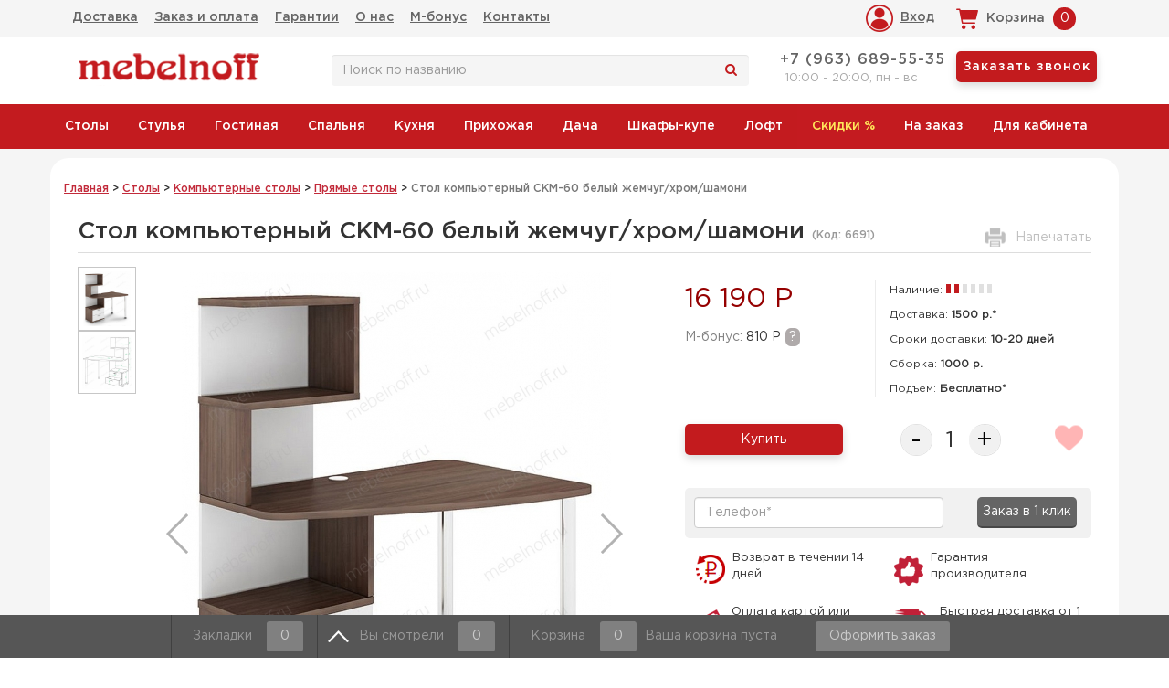

--- FILE ---
content_type: text/html; charset=utf-8
request_url: https://mebelnoff.ru/tovar/mer-skm-60-shbe-prav/
body_size: 21533
content:

<!DOCTYPE html>
<html lang="ru">
<head>
<meta http-equiv="X-UA-Compatible" content="IE=edge">
<meta name="viewport" content="width=device-width, initial-scale=1">
<meta name="theme-color" content="#c21a1e"/>
<meta http-equiv="x-dns-prefetch-control" content="on">
<link rel="dns-prefetch" href="//www.google-analytics.com">
<link rel="dns-prefetch" href="//mc.yandex.ru">
<link rel="dns-prefetch" href="//code.jivosite.com">
<link rel="dns-prefetch" href="//counter.rambler.ru">
<link rel="dns-prefetch" href="//kraken.rambler.ru">
<link rel="dns-prefetch" href="//cdn-cis.jivosite.com">
<link rel="dns-prefetch" href="//telemetry.jivosite.com">

<meta charset="utf-8" />
	<base href="https://mebelnoff.ru/tovar/mer-skm-60-shbe-prav/" />
	<meta name="description" content="✔ В наличии Стол компьютерный СКМ-60 белый жемчуг/хром/шамони в магазине Mebelnoff.ru по цене 16 190 Р. Высококачественный сервис, скоростная доставка по Москве и области. Заказывайте ☎ +7(495)545-15-05" />
	<title>Стол компьютерный СКМ-60 белый жемчуг/хром/шамони, цена 16 190 Р : купить в Москве недорого | Mebelnoff</title>
	<link href="/templates/mebelnoff/favicon.ico" rel="shortcut icon" type="image/vnd.microsoft.icon" />
	<link href="https://mebelnoff.ru/components/com_jshopping/css/default.css" rel="stylesheet" />
	<link href="https://mebelnoff.ru/components/com_jshopping/css/jquery.lightbox.css" rel="stylesheet" />
	<link href="https://mebelnoff.ru/components/com_jshopping/css/jquery.rating.css" rel="stylesheet" />
	<link href="/components/com_jshopping/templates/addons/extended_reviews/default/css/style.css" rel="stylesheet" />
	<link href="/components/com_jshopping/addons/addon_similar_products/css/default.css" rel="stylesheet" />
	<style>
.noempty-bottom-bar i{color:#ef0a41}.noempty-bottom-bar .counts-bottom-bar, .check_cart_bar.noempty-bottom-bar{background-color:#ef0a41}
	</style>
	<script type="application/json" class="joomla-script-options new">{"csrf.token":"94ed1bf1a1177dc52b8dbffc6375585d","system.paths":{"root":"","base":""}}</script>
	<script src="/templates/mebelnoff/js/jquery-1.11.2.min.js"></script>
	<script src="https://mebelnoff.ru/components/com_jshopping/js/jquery/jquery.media.js"></script>
	<script src="https://mebelnoff.ru/components/com_jshopping/js/functions.js"></script>
	<script src="https://mebelnoff.ru/components/com_jshopping/js/validateForm.js"></script>
	<script src="https://mebelnoff.ru/components/com_jshopping/js/jquery/jquery.lightbox.js"></script>
	<script src="https://mebelnoff.ru/components/com_jshopping/js/jquery/jquery.MetaData.js"></script>
	<script src="https://mebelnoff.ru/components/com_jshopping/js/jquery/jquery.rating.pack.js"></script>
	<script src="/components/com_jshopping/templates/addons/extended_reviews/default/js/script.js"></script>
	<script src="/media/com_idorders/ajaxform.js" defer></script>
	<script src="https://mebelnoff.ru/modules/mod_jshopping_cart_wl_ajax/assets/js/ajax.min.js" defer></script>
	<script src="https://mebelnoff.ru/modules/mod_jshopping_cart_wl_ajax/assets/js/js_wishlist_view.js" defer></script>
	<script src="https://mebelnoff.ru/modules/mod_jshopping_bottom_bar/assets/js/jshopping_bottom_bar.js" defer></script>
	<script src="https://mebelnoff.ru/modules/mod_jshopping_cart_wl_ajax/assets/js/ajax_combine.js" defer></script>
	<script>

	var mod_ajax_data2;
	mod_ajax_data2={
	"data_controller":"product"
	};

	var mod_ajax_data2;
	mod_ajax_data2={
	"data_controller":"product"
	};

	</script>
	<link rel="canonical" href="/tovar/mer-skm-60-shbe-prav/"/>


    <!--[if lt IE 9]>
      <script src="http://html5shim.googlecode.com/svn/trunk/html5.js"></script>
    <![endif]-->
<script src="/templates/mebelnoff/js/bootstrap.min.js" defer></script>
<link rel="apple-touch-icon" sizes="144x144" href="/templates/mebelnoff/apple-touch-icon-144-precomposed.png" />
<link rel="apple-touch-icon" sizes="114x114" href="/templates/mebelnoff/apple-touch-icon-114-precomposed.png" />
<link rel="apple-touch-icon" sizes="72x72" href="/templates/mebelnoff/apple-touch-icon-72-precomposed.png" />
<link rel="apple-touch-icon" href="/templates/mebelnoff/apple-touch-icon-57-precomposed.png" />
<script src="/templates/mebelnoff/js/lazysizes.min.js" async></script>
<meta name="theme-color" content="#c12138"/>
<style>
@font-face {
	font-family: GothamPro;
	src: url(/templates/mebelnoff/fonts/GothamPro.eot?#iefix) format('embedded-opentype'), url(/templates/mebelnoff/fonts/GothamPro.woff) format('woff'), url(/templates/mebelnoff/fonts/GothamPro.ttf) format('truetype');
	font-style: normal;
	font-weight: 400
}
@font-face {
	font-family: GothamPro-Medium;
	src: url(/templates/mebelnoff/fonts/GothamPro-Medium.eot?#iefix) format('embedded-opentype'), url(/templates/mebelnoff/fonts/GothamPro-Medium.woff) format('woff'), url(/templates/mebelnoff/fonts/GothamPro-Medium.ttf) format('truetype');
	font-style: normal;
	font-weight: 400
}
@font-face {
	font-family: money;
	src: url(/templates/mebelnoff/fonts/rouble.ttf) format('truetype');
	font-weight: 700;
	font-style: normal
}
h4,ul{margin-bottom:10px}.btn,.nav,ul ul{margin-bottom:0}.form-control,nav{display:block}a,button.close{background-color:transparent}.btn,.login-btn,img{vertical-align:middle}.ajax_cart_wl,.close{float:right}.btn,.modal_summ,ul.sm a{white-space:nowrap}.mf-telephone a,.modal_delete,.sm-simple a,a,body a.btn{text-decoration:none}.row-fluid{width:100%}.row-fluid::after,.row-fluid::before{display:table;content:'';line-height:0}.clearfix::after,.container::after,.nav::after,.row-fluid::after,.row::after{clear:both}.clearfix::after,.clearfix::before{content:'';line-height:0}html{font-family:sans-serif}button,h4,input{font-family:inherit}body{margin:0}a{color:#656565}img{border:0;max-width:100%}button,input{color:inherit;font-size:inherit;font-style:inherit;font-variant:inherit;font-weight:inherit;line-height:inherit;margin:0}button{overflow:visible;text-transform:none}button,input[type=submit]{-webkit-appearance:button}input{line-height:normal}*,::after,::before,ul.sm,ul.sm *,ul.sm ::after,ul.sm ::before{box-sizing:border-box}html{font-size:10px}button,input{font-size:inherit;line-height:inherit}h4{font-weight:500;line-height:1.1;color:inherit;margin-top:10px;font-size:18px}p{margin:0 0 10px}.text-left{text-align:left}.btn,.extern_wrap span,.text-center{text-align:center}.text-muted{color:#777}ul{margin-top:0}.container{margin-right:auto;margin-left:auto;padding-left:15px;padding-right:15px}.btn,.form-control{padding:6px 12px;font-size:14px;line-height:1.42857143;background-image:none}@media (min-width:768px){.container{width:750px}}@media (min-width:992px){.container{width:970px}}@media (min-width:1200px){.container{width:1170px}}.row{margin-left:-15px;margin-right:-15px}.form-control{width:100%;height:34px;color:#555;background-color:#fff;border:1px solid #ccc;border-radius:4px;-webkit-box-shadow:rgba(0,0,0,.0745098) 0 1px 1px inset;box-shadow:rgba(0,0,0,.0745098) 0 1px 1px inset}.form-control::-webkit-input-placeholder{color:#999}.btn{display:inline-block;font-weight:400;border:1px solid transparent;border-radius:4px}.btn-primary{color:#fff;background-color:#337ab7;border-color:#2e6da4}.fade{opacity:0}.nav{padding-left:0;list-style:none}.nav>li,.nav>li>a{position:relative;display:block}.close{font-size:21px;font-weight:700;line-height:1;color:#000;text-shadow:#fff 0 1px 0;opacity:.2}.modal-title,body{line-height:1.42857143}#mf-header .shopping_cart span.externbootstrap_text,.searchbtn{color:#fff;background-position:initial initial;background-repeat:initial initial}button.close{padding:0;border:0;-webkit-appearance:none;background-position:initial initial;background-repeat:initial initial}.modal{display:none;overflow:hidden;position:fixed;top:0;right:0;bottom:0;left:0;outline:#000}.modal.fade .modal-dialog{-webkit-transform:translate(0,-25%)}.modal-dialog{position:relative;width:auto;margin:10px}.modal-content{position:relative;background-color:#fff;border:1px solid rgba(0,0,0,.2);border-radius:6px;-webkit-box-shadow:rgba(0,0,0,.498039) 0 3px 9px;box-shadow:rgba(0,0,0,.498039) 0 3px 9px;-webkit-background-clip:padding-box;background-clip:padding-box;outline:#000}#category-menu,.searchbtn{background-color:#c31b1f}.modal-header{border-bottom:1px solid #e5e5e5;min-height:16.42857143px}.modal-header .close{margin-top:-2px}.modal-title{margin:0}.modal-body{position:relative;padding:15px}@media (min-width:768px){.modal-dialog{width:600px;margin:30px auto}.modal-content{-webkit-box-shadow:rgba(0,0,0,.498039) 0 5px 15px;box-shadow:rgba(0,0,0,.498039) 0 5px 15px}}.clearfix::after,.clearfix::before,.container::after,.container::before,.nav::after,.nav::before,.row::after,.row::before{content:' ';display:table}#mf-top-elements .nav>li>a{padding:9px}#mf-header .shopping_cart{padding-left:7px;background-image:url(/templates/mebelnoff/images/topcart.png);float:right;text-align:center;width:170px;height:40px;position:relative;border-radius:2px;background-position:20px 50%;background-repeat:no-repeat no-repeat}#mf-header .shopping_cart span.externbootstrap_text{margin:5px;font-weight:400;background-color:#c31b1f;width:25px;height:25px;border-radius:100%;display:inline-block}#mf-header #mf-city-select,#mf-header .shopping_cart span.infotext,#mf-header a{color:#656565;font-family:GothamPro-Medium,Arial,Verdana,Helvetica,sans-serif}#mf-header .col-xs-12.col-sm-6.col-md-6.col-lg-6 .col-xs-12,.city-select{padding:0}.mf-telephone{padding:5px 0;margin-bottom:-10px}.mf-telephone a{letter-spacing:1px;font-family:GothamPro-Medium,Arial,Verdana,Helvetica,sans-serif}#mf-header-search{padding:15px 0}.search .inputbox.search-query{display:inline-block;background-color:#f5f5f5;border:none;}.searchbtn{padding:6px;border-style:none none solid;border-bottom-width:2px;border-bottom-color:#9a192c}.callbackbtn{padding:7px;background-color:#c31b1e;color:#fff!important;font-size:14px!important;border-radius:5px;border:none;box-shadow:0 4px 10px 0 #d9d9d9}.top-menu{background-color:#f5f5f5;}.city-select p{float:left;padding:0 5px}.wrapper{width:100%;background:#f5f5f5}.extern_wrap,body{background-color:#fff}#mf-header-cart,#mf-header-login{display:inline-block;vertical-align:top}.login-btn{background-image:url(/images/mlogin.png);border:none;height:30px;display:block;padding-left:38px;line-height:29px;margin-top:5px;background-position:0 50%;background-repeat:no-repeat no-repeat;cursor:pointer}.externbootstrap_wrapp .extern_wrap{margin-top:10px!important}#mf-header .shopping_cart span.infotext{font-weight:400;margin:8px 0 8px 40px;display:inline-block}.jshopping-bottom-bar{position:fixed;bottom:0;left:0;right:0;width:100%;min-height:40px;color:#999;font-size:14px;z-index:1050}.jshopping-bottom-bar .border-left{border-left:1px solid #404040}.sm-simple li:first-child,.sm-simple ul li{border-left-width:0}.city-select a,.city-select span,.jshopping-bottom-bar .inline-block,.modalcityname{display:inline-block}.jshopping-bottom-bar a{color:#999;padding:7px 15px;line-height:25px;display:block;text-decoration:none}.jshopping-bottom-bar .check_cart_bar,.jshopping-bottom-bar .counts-bottom-bar{padding:4px 15px;background-color:gray;min-width:35px;margin-left:12px;border-radius:3px;color:#ccc;display:inline-block}.extern_wrap .total,body{color:#333;font-size:14px}.jshopping-bottom-bar .summ_cart_bar{margin-left:10px;display:none}.empty_cart_bar{padding-left:5px;display:inline-block}@media (max-width:1000px){.jshopping-bottom-bar .check_cart_bar{display:none}.jshopping-bottom-bar .counts-bottom-bar{padding:4px 7px;margin-left:0}}@media (max-width:940px){.jshopping-bottom-bar .check_cart_bar{display:none}.jshopping-bottom-bar .counts-bottom-bar{padding:4px 7px;margin-left:0}.jshopping-bottom-bar a{padding:7px}}@media (max-width:480px){.empty-bottom-bar,.jshopping-bottom-bar .left-side{display:none}.jshopping-bottom-bar .summ_cart_bar{margin-left:0}}.sm,.sm li,.sm ul{display:block;list-style:none;padding:0;margin:0;line-height:normal;direction:ltr}ul.sm ul{position:absolute;top:-999999px;width:100px;z-index:11}ul.sm a,ul.sm li{position:relative}ul.sm li{float:left}ul.sm a{display:block;font-family:GothamPro-Medium,Arial,Verdana,Helvetica,sans-serif;z-index:1!important}ul.sm ul li{float:none}ul.sm ul a{white-space:normal}ul.sm::after{content:'\00a0';display:block;height:0;font-style:normal;font-variant:normal;font-weight:400;font-size:0;line-height:0;font-family:serif;clear:both;visibility:hidden;overflow:hidden}.sm-simple,.sm-simple ul{background-repeat:initial initial}.sm-simple a{padding:11px 20px;color:#555;font-size:14px;line-height:17px;font-family:Roboto,Arial,Verdana,Helvetica,sans-serif}.sm-simple ul li{border-top:1px solid #f3f3f3}.sm-simple ul li:first-child{border-top-width:0}@media screen and (max-width:640px){ul.sm-simple ul{display:none;position:static!important;top:auto!important;left:auto!important;margin-left:0!important;margin-top:0!important;width:auto!important;min-width:0!important;max-width:none!important}ul.sm-simple>li{float:none}ul.sm-simple>li>a{white-space:normal}.sm-simple ul{border:0;background-color:rgba(100,100,100,.0980392);-webkit-box-shadow:none;box-shadow:none;background-position:initial initial;background-repeat:initial initial}.sm-simple a{padding-top:13px;padding-bottom:13px;background-color:transparent!important;color:#555!important;background-position:initial initial!important;background-repeat:initial initial!important}.sm-simple ul a{border-left:8px solid transparent}.sm-simple ul ul a{border-left:16px solid transparent}.sm-simple li{border-left-width:0;border-top:1px solid rgba(0,0,0,.0470588)!important}.sm-simple li:first-child{border-top-width:0!important}}.defbtn,.sm-simple,.sm-simple ul{background-position:initial initial!important;background-repeat:initial initial!important}.modal_header{font-size:18px;color:#1a1a1a}.modal_delete,.modal_err{color:#c00;display:block;text-align:center}.modal_delete{font-size:18px;margin-top:30px}.city-select a,.citychoose,body a{text-decoration:underline}.modal_err,.modal_text{font-size:16px}.modal_err{font-weight:700;margin:10px 0 0}.mycart_wrapp.green .mycart_mini_txt{background-image:url(../img/cart_mini_green.png);background-color:transparent;background-position:0 0;background-repeat:no-repeat no-repeat}.extern_wrap{position:absolute;display:none;width:100%;max-width:320px;min-width:300px;margin-top:7px;border:1px solid #ccc;-webkit-box-shadow:#000 0 1px 5px;box-shadow:#000 0 1px 5px;z-index:9999}div.extern_wrap div{margin:0!important;padding:0!important}.extern_wrap div,.extern_wrap span{position:static}.extern_wrap .total{display:block;font-weight:400;text-align:center;padding:7px}.extern_wrap .summ_total{color:#ee3535;white-space:nowrap}.extern_wrap .gotocart{display:block;text-align:center;padding:0 7px 7px}.extern_bottom.empty_cart{display:none}.extern_bottom{background-color:#f0f0f0}.extern_wrap .extern_empty{display:block;padding:7px}.externbootstrap_wrapp{display:block;width:auto;min-height:inherit;line-height:25px;float:none;margin:0}.mycart_wrapp.externbootstrap_wrapp.green .mycart_mini_txt{background-image:none}.externbootstrap_wrapp .mycart_mini_txt{display:inline-block;-webkit-box-shadow:#000 0 0 0;box-shadow:#000 0 0 0;border-radius:0;height:auto;line-height:25px;margin:0;padding:0 7px;color:#fff!important}.externbootstrap_wrapp .extern_wrap{border:none;background-color:#f9f9f9}body{font-family:GothamPro,Arial,Verdana,Helvetica,sans-serif;-webkit-font-smoothing:antialiased}body a{color:#c22a3a}body h4{font-size:20px;font-family:GothamPro-Medium,Arial,Verdana,Helvetica,sans-serif}.sm-simple,.sm-simple ul{background-color:#c31b1f!important}.mbs{margin-bottom:10px}.lazy-container{position:relative;height:auto;min-height:28rem;text-align:center;}.actuallistimg .lazy-container{min-height:55rem}.nav-pills .lazy-container{min-height:6rem}.mf-preimushestva .lazy-container{min-height:3rem}.promo-text{text-align:center;color:#c0392b}.promo-code-area .code{position:relative;top:-105px;font-size:20px;color:#fff}.clearfix::after,.clearfix::before{content:'';display:table}.ruble-arial{font-family:money,arial}.jshopping-bottom-bar{background-color:#565656!important}.policyinfo{color:grey}#mf-header{background-color:#fff}#category-menu ul li a{color:#fff;padding:16px!important}.jshop_list_product form select option{padding-right:10px}.nav>li>a{padding:9px 6px;font-family:GothamPro-Medium,Arial,Verdana,Helvetica,sans-serif}.ajax_cart_wl .extern_wrap::before{position:absolute;right:99px;top:-10px;width:24px;height:10px;content:' ';background-image:url(/images/arrowcart.png);background-position:50% 50%;background-repeat:no-repeat no-repeat}::-webkit-scrollbar{-webkit-appearance:none}::-webkit-scrollbar:vertical{width:12px}::-webkit-scrollbar:horizontal{height:12px}::-webkit-scrollbar-thumb{background-color:rgba(0,0,0,.498039);border-radius:10px;border:2px solid #fff}::-webkit-scrollbar-track{border-radius:10px;background-color:#fff}@media (min-width:769px){.modal-dialog{width:450px;margin:30px auto}#uhodform .modal-dialog{width:550px}}.defbtn{background-color:#656565!important;color:#fff!important;border-radius:0!important;border-style:none none solid!important;border-bottom-width:2px!important;border-bottom-color:#484848!important;text-shadow:none!important}.tophead{padding:5px 0}.modal{z-index:6667}.nav.sm-simple ul li{display:block!important}.mf-telephone .worktime{font-size:13px;color:#a9a9a9;margin-left:10px}.mf-telephone .phones{display:inline-block;padding-top:5px}.cityquest{background-color:#fff;position:absolute;bottom:-100px;z-index:1;box-shadow:#bbb 0 0 5px;padding:15px;background-position:initial initial;background-repeat:initial initial;display:none}.city-select span::before,.viwedbtn{background-repeat:no-repeat no-repeat}.viwedbtn{background-image:url(/images/arrup.png);padding-left:45px!important;background-position:10px 50%}.cityquest::before{content:' ';position:absolute;width:0;height:0;left:30px;top:-10px;border-width:10px;border-style:solid;border-color:#fff transparent transparent #fff}.city-select span::before{content:'';background-image:url(/images/pin.png);width:21px;height:26px;display:inline-block;position:relative;margin-right:10px;top:10px;background-position:0 0}#citymodalwindow .citychoose{display:block;margin:5px;font-weight:700}.externbootstrap_wrapp .extern_wrap{left:7%}.mf-telephone a{margin:0 4px;font-size:16px}@media (max-width:1200px){.jshopping-bottom-bar .inline-block{font-size:12px}#category-menu ul li a{color:#fff;padding:10px 6px!important}#mf-header .shopping_cart{padding:0;width:135px;background-image:url(/templates/mebelnoff/images/topcart.png);background-position:0 50%;background-repeat:no-repeat no-repeat}#mf-header .shopping_cart span.infotext{margin:8px 0 8px 28px}#mf-header .shopping_cart span.externbootstrap_text{margin-left:2px}.pd0{padding:0!important}.pright{text-align:right}#mf-top-elements .nav>li>a{padding:9px 5px}}@media (max-width:1100px){.externbootstrap_wrapp .extern_wrap{left:-66px}}@media (max-width:991px){#mf-header .shopping_cart,.mf-top-btn{background-repeat:no-repeat no-repeat}.catalogbtn,.mf-header-btn,.mf-top-btn{display:inline-block}.catalogbtn,.mf-top-btn{background-image:url(/images/menu-top-icon.png)}.externbootstrap_wrapp .extern_wrap{left:29px}.city-element{text-align:left}#mf-city-select,.ajax_cart_wl,.city-select{text-align:center}.top-menu{position:fixed;width:100%;z-index:20;top:0}.tophead{padding:5px 0;margin-top:40px}.mf-top-btn{background-color:#ececec;padding:10px 10px 10px 30px;background-position:0 50%}#mf-top-elements .nav>li>a{padding:9px 4px;font-size:13px}#mf-header .shopping_cart{width:55px;background-image:url(../images/topcartwhite.png);background-color:#c31b1f;height:32px;margin-top:4px;border-radius:5px;background-position:5px 5px}.search .inputbox.search-query{max-width:100px}ul.sm li{float:none!important}.sm-simple,.sm-simple ul{background-color:#fff!important;background-position:initial initial!important;background-repeat:initial initial!important}ul.sm ul{width:100%!important}.catalogbtn{background-color:#ececec;padding:10px 5px 10px 30px;color:#000;border:0;border-radius:0;background-position:0 50%;background-repeat:no-repeat no-repeat}#mf-header .shopping_cart span{color:rgba(101,101,101,0);font-weight:400;float:left;width:36px}.modal{overflow-y:scroll}#mf-header .shopping_cart span.externbootstrap_text{margin:5px 9px 5px 5px;float:right;background-image:none;display:inline;width:auto;background-position:initial initial;background-repeat:initial initial}.jshopping-bottom-bar .cart-bottom-bar,.jshopping-bottom-bar .check-bottom-bar{display:none!important}.ajax_cart_wl{max-height:35px}.externbootstrap_wrapp{display:inline-block!important}#mf-header-logo{margin-top:10px}#mf-top-elements li{display:block!important}#mf-top-elements .nav.menu{text-align:left!important}.city-select{display:inline-block;padding:0}.city-select p{margin:0}#mf-header .shopping_cart span.infotext{display:none}}@media (max-width:900px){.externbootstrap_wrapp .extern_wrap{left:50px}.ajax_cart_wl .extern_wrap::before{right:16px}}@media (max-width:768px){.externbootstrap_wrapp{text-align:center;margin:auto}#mf-header-cart>div:first-child,.top-menu .main-element{display:inline-block;float:left}#category-menu ul li,#mf-top-elements ul li{display:block}#mf-header-logo,#mf-header-phones,#mf-header-search{text-align:center}.search .inputbox.search-query{max-width:60%}#mf-header-cart{display:inline-block}.pd0{padding:0 10px}.externbootstrap_wrapp .extern_wrap{left:-76px}}@media (max-width:640px){.jshopping-bottom-bar .counts-bottom-bar{padding:4px 7px;margin-left:0}.jshopping-bottom-bar a{padding:7px}.externbootstrap_wrapp .extern_wrap{left:-120px}}@media (max-width:500px){.login-btn{text-indent:-999em;font-size:0}.city-element{width:33%}.pd0{padding:0 4px}.celement{width:40%}}@media (max-width:375px){.externbootstrap_wrapp .extern_wrap{left:-157px}}@media (max-width:320px){.wishlist-bottom-bar{display:none!important}.externbootstrap_wrapp .extern_wrap{left:-177px}}
#mf-top-elements ul li,#category-menu ul li{display:inline-block;}
.mf-header-btn,.mf-top-btn,.breadcrumb>li+li:before,.extern_wrap{display:none}
@media all and (max-width: 991px) {#mf-top-elements,#category-menu, .wishlist_view,#mf-left-filter .moduletable{display:none}}
</style>

</head>

<body id="tdt">
<div class="wrapper">
<div id="mf-header">
	<div class="top-menu">
		<div class="container">
			<div class="row">
				<div class="col-xs-3 col-sm-4 col-md-9 col-lg-9 main-element pd0 text-left">
											<div id="MenuButton" class="mf-top-btn">Меню</div>
						<nav id="mf-top-elements">		<div class="">
		<div class="moduletable">
					<ul class="nav menu text-left">
<li class="item-113"><a href="/dostavka-i-sborka/" >Доставка</a></li><li class="item-114"><a href="/zakaz-i-oplata/" >Заказ и оплата</a></li><li class="item-115"><a href="/garantii/" >Гарантии</a></li><li class="item-116"><a href="/o-nas/" >О нас</a></li><li class="item-132"><a href="/bonus/" >М-бонус</a></li><li class="item-194"><a href="/kontakty/" >Контакты</a></li></ul>
		</div>
		</div>
	</nav>
									</div>			
				<div class="col-xs-4 col-sm-4 col-md-3 col-lg-3 pd0 pright celement">
						<!--noindex-->
						<div id="mf-header-login">
													<a class="login-btn loginwindow" title="Вход/Регистрация на сайте, восстановление пароля">Вход</a>
												</div>
											<div id="mf-header-cart" >		<div class="">
		<div class="moduletable">
					<div class="ajax_cart_wl  type_view  cart_view" data-cart-view="cart_view "><div id="jshop_module_cart_mini_88" class="emptycart row-fluid mycart_wrapp externbootstrap_wrapp   green"><div>


<div class="mycart_mini_txt extern externbootstrap shopping_cart">
    <span class="infotext">Корзина</span>
<span class="externbootstrap_text">0</span>
</div>
<div class="clearfix"></div>
  
<!--Extern-->
<div class="extern_wrap  ">
  	<div class="extern_content">
<span class="extern_empty">Ваша корзина пуста</span>
  </div>
   <div class="extern_bottom empty_cart"> 
   <span class="total">Товаров в корзине <span class="total_qtty">0 </span>на сумму   <span class="text_summ_total"></span> <span class = "summ_total">0 Р</span>
  </span>
  
<!--GoToCart-->
<span class="gotocart">
	</span><!--End GoToCart-->
  
<!--MinMaxPriceOrder-->
<!--End MinMaxPriceOrder-->
    
  </div>  
</div>
<!--End Extern-->
</div>
</div>
<!--Modal-->
<div id="inlineContent_minicart_cart_view" class="defaultDOMWindow modal dop fade out" tabindex="-1" role="dialog" aria-labelledby="inlineContent_minicart_cart_view" aria-hidden="true"> 

<div class="modal-dialog">
<div class="modal-content">
<div class="modal-body">
<button type="button" class="close" data-dismiss="modal" aria-label="Close"><span aria-hidden="true">&times;</span></button>
<div class="modal-top"></div>
<p class="modal_header" data-header="Товар добавлен в корзину"></p> 
<p class="modal_anchor green">

<!--MinMaxPriceOrder-->
<!--End MinMaxPriceOrder-->

</p>
		<div class="modal-bottom"></div>

<p class="modal_text"><span class="modal_pretext" data-modal-text="Товаров в корзине"></span> <span class="modal_quantity"></span> <span class="modal_summ_text" data-modal-summ-text="на сумму"></span> <span class="modal_summ"></span></p>

<span class="modal_checkout ">
</span>

</div>
</div>
</div>

</div>

<div id="error_inlineContent_minicart_cart_view" class="errorDOMWindow modal fade out" tabindex="-1" role="dialog" aria-labelledby="error_inlineContent_minicart_cart_view" aria-hidden="true">

<div class="modal-dialog">
<div class="modal-content">
<div class="modal-body"> 
<button type="button" class="close" data-dismiss="modal" aria-label="Close"><span aria-hidden="true">&times;</span></button>
<span class="modal_err"></span>
<p><a href="#" class="closeDOMWindow" target="_top" data-dismiss="modal" data-modal-close-btn="Вернуться в магазин" aria-hidden="true"></a></p>

</div>
</div>
</div>

</div>
<div id="delete_inlineContent_minicart_cart_view" class="deleteDOMWindow modal fade out" tabindex="-1" role="dialog" aria-labelledby="delete_inlineContent_minicart_cart_view" aria-hidden="true">
<div class="modal-dialog">
<div class="modal-content">
<div class="modal-body">    
<button type="button" class="close" data-dismiss="modal" aria-label="Close"><span aria-hidden="true">&times;</span></button>   
<span class="modal_delete" data-modal-delete="Товар удален из корзины"></span>
<p><a href="#" class="closeDOMWindow" target="_top" data-dismiss="modal" data-modal-close-btn="Вернуться в магазин" aria-hidden="true"></a></p>
</div>
</div>
</div>

</div><!--End modal-->     
</div>		</div>
		</div>
	</div>
						<!--/noindex-->
									</div>			
			</div>
		</div>
	</div>

	<div class="container tophead">
	
		<div class="row">
		
			<div class="col-xs-12 col-sm-2 col-md-2 col-lg-3">
                <div class="logo"><a href="/" title="Магазин мебели для дома"><img src="/images/def.gif" data-src="/images/red-logo.png" alt="Лого Mebelnoff.ru" class="lazyload"></a></div>
			</div>

            <div class="col-xs-12 col-sm-5">
                                    <div id="mf-header-search">		<div class="">
		<div class="moduletable">
					<script type = "text/javascript">
function isEmptyValue(value){
    var pattern = /\S/;
    return ret = (pattern.test(value)) ? (true) : (false);
}
</script>
<div class="search">
	<form name = "searchForm" method = "post" action="/search/result" onsubmit = "return isEmptyValue(jQuery('#jshop_search').val())">
		<input type="hidden" name="setsearchdata" value="1">
		<input type = "hidden" name = "category_id" value = "0" />
		<input type = "hidden" name = "search_type" value = "exact" />
		<input type = "text" class = "inputbox search-query form-control" placeholder="Поиск по названию" name = "search" id = "jshop_search" value = "" />
        <span class="icon-search" onclick="$(this).closest('form').submit();"></span>
			</form>
</div>		</div>
		</div>
	</div>
                            </div>
						
			<div class="col-xs-12 col-sm-5 col-lg-4">
								<div class="row">
					<div class="col-xs-12">
						<div id="mf-header-phones">		<div class="">
		<div class="moduletable">
					<div class="mf-telephone">
<span class="phones">
<a href="tel:+79636895535">+7 (963) 689-55-35</a>
<p class="worktime">10:00 - 20:00, пн - вс</p>
</span>
<a id="CallbackButton" class="btn btn-primary callbackbtn scall">Заказать звонок</a>
</div>		</div>
		</div>
	</div>
					</div>
				</div>
							</div>
		
		</div>
			
	</div>
</div>
<div id="category-menu">
	<div class="container">
		<div class="row">
		
						<div class="row mf-top">
				<div class="col-xs-12">
					<div id="CatalogButton" class="btn btn-primary catalogbtn mf-header-btn">Каталог мебели</div>
					<nav id="mf-header-menu">		<div class="">
		<div class="moduletable">
					<ul class="nav menu sm sm-simple">
<li class="item-118 deeper parent"><a href="/mebel/stoly/" >Столы</a><ul class="nav-child unstyled"><li class="item-208 deeper parent"><a href="/mebel/stoly/kuhonnye/" >Кухонные столы</a><ul class="nav-child unstyled"><li class="item-150 parent"><a href="/mebel/stoly/kuhonnye/transformery/" >Cтолы-трансформеры</a></li><li class="item-127 parent"><a href="/mebel/stoly/kuhonnye/derevyannye/" >Деревянные столы</a></li><li class="item-140 parent"><a href="/mebel/stoly/kuhonnye/steklyannye/" >Стеклянные столы</a></li><li class="item-146"><a href="/mebel/stoly/kuhonnye/chajnye-i-kofejnye/" >Cтолы чайные и кофейные	</a></li><li class="item-268"><a href="/mebel/stoly/kuhonnye/raskladnye/" >Раскладные столы</a></li><li class="item-274 parent"><a href="/mebel/stoly/kuhonnye/obedennye/" >Обеденные столы</a></li></ul></li><li class="item-141 deeper parent"><a href="/mebel/stoly/zhurnalnye-stoly/" >Журнальные столы</a><ul class="nav-child unstyled"><li class="item-269"><a href="/mebel/stoly/zhurnalnye-stoly/klassika/" >Классические</a></li></ul></li><li class="item-142"><a href="/mebel/stoly/kompyuternye-pismennye/" >Компьютерные столы</a></li><li class="item-143"><a href="/mebel/stoly/konsoli/" >Консоли</a></li><li class="item-144"><a href="/mebel/stoly/tualetnye/" >Туалетные столы</a></li><li class="item-145"><a href="/mebel/stoly/podstavki-dlya-tsvetov/" >Подставки</a></li><li class="item-351"><a href="/mebel/stoly/pismennye/" >Письменные столы</a></li></ul></li><li class="item-119 deeper parent"><a href="/mebel/stulya/" >Стулья</a><ul class="nav-child unstyled"><li class="item-139 deeper parent"><a href="/mebel/stulya/derevyannye-stulya/" >Деревянные стулья</a><ul class="nav-child unstyled"><li class="item-263"><a href="/mebel/stulya/derevyannye-stulya/s-podlokotnikami/" >Стулья с подлокотниками</a></li><li class="item-264"><a href="/mebel/stulya/derevyannye-stulya/zhestkie/" >Стулья деревянные жесткие</a></li><li class="item-265"><a href="/mebel/stulya/derevyannye-stulya/s-myagkim-sidenem/" >Стулья деревянные мягкие</a></li><li class="item-266"><a href="/mebel/stulya/derevyannye-stulya/venskie/" >Венские стулья деревянные</a></li></ul></li><li class="item-135 deeper parent"><a href="/mebel/stulya/barnye-stulya/" >Барные стулья</a><ul class="nav-child unstyled"><li class="item-384"><a href="/mebel/stulya/barnye-stulya/regulirovka-vysoty/" >С регулировкой высоты</a></li></ul></li><li class="item-134"><a href="/mebel/stulya/stulya-na-metallokarkase/" >Стулья на металлокаркасе</a></li><li class="item-136 deeper parent"><a href="/mebel/stulya/taburety/" >Табуреты</a><ul class="nav-child unstyled"><li class="item-389"><a href="/mebel/stulya/taburety/skladnye/" >Складные</a></li></ul></li><li class="item-137"><a href="/mebel/stulya/skami/" >Скамьи</a></li><li class="item-138"><a href="/mebel/stulya/pufiki-i-banketki/" >Пуфики</a></li><li class="item-284"><a href="/mebel/stulya/dlya-kuhni/" >Стулья для кухни</a></li><li class="item-157"><a href="/mebel/stulya/kompyuternye-kresla/" >Компьютерные кресла</a></li><li class="item-397"><a href="/mebel/stulya/banketki/" >Банкетки</a></li></ul></li><li class="item-120 deeper parent"><a href="/mebel/dlya-gostinnoj/" >Гостиная</a><ul class="nav-child unstyled"><li class="item-152"><a href="/mebel/dlya-gostinnoj/divany/" >Диваны</a></li><li class="item-153 deeper parent"><a href="/mebel/dlya-gostinnoj/kresla/" >Кресла</a><ul class="nav-child unstyled"><li class="item-154"><a href="/mebel/dlya-gostinnoj/kresla/kresla-kachalki/" >Кресла качалки</a></li><li class="item-155"><a href="/mebel/dlya-gostinnoj/kresla/kresla-dlya-otdykha/" >Кресла для отдыха</a></li></ul></li><li class="item-158 deeper parent"><a href="/mebel/dlya-gostinnoj/stenki/" >Стенки</a><ul class="nav-child unstyled"><li class="item-415"><a href="/mebel/dlya-gostinnoj/stenki/mod-garn/" >Модульные гарнитуры</a></li></ul></li><li class="item-159"><a href="/mebel/dlya-gostinnoj/vitriny/" >Витрины</a></li><li class="item-160 deeper parent"><a href="/mebel/dlya-gostinnoj/shkafy/" >Шкафы</a><ul class="nav-child unstyled"><li class="item-180"><a href="/mebel/dlya-gostinnoj/shkafy/shkafy-raspashnye/" >Шкафы распашные</a></li><li class="item-184"><a href="/mebel/dlya-gostinnoj/shkafy/nastennye-shkafy/" >Настенные шкафы</a></li><li class="item-441"><a href="/mebel/dlya-gostinnoj/shkafy/dlya-prikhozhej/" >Для прихожей</a></li><li class="item-173"><a href="/mebel/dlya-gostinnoj/shkafy/shkafy-dlya-spalni/" >Шкафы для спальни</a></li><li class="item-452"><a href="/mebel/dlya-gostinnoj/shkafy/dlya-odezhdy/" >Для одежды</a></li></ul></li><li class="item-161"><a href="/mebel/dlya-gostinnoj/tumbochki/" >Тумбочки</a></li><li class="item-162"><a href="/mebel/dlya-gostinnoj/komody/" >Комоды</a></li><li class="item-163"><a href="/mebel/dlya-gostinnoj/nabory-dlya-gostinnykh/" >Наборы для гостинных</a></li><li class="item-205"><a href="/mebel/dlya-gostinnoj/kartiny/" >Картины</a></li><li class="item-186"><a href="/mebel/dlya-gostinnoj/stellazhi/" >Стеллажи</a></li><li class="item-273"><a href="/mebel/dlya-gostinnoj/polki/" >Полки</a></li></ul></li><li class="item-121 deeper parent"><a href="/mebel/dlya-spalni/" >Спальня</a><ul class="nav-child unstyled"><li class="item-164"><a href="/mebel/dlya-spalni/spalnye-garnitury/" >Спальные гарнитуры</a></li><li class="item-165"><a href="/mebel/dlya-spalni/krovati/" >Кровати</a></li><li class="item-166"><a href="/mebel/dlya-spalni/matrasy/" >Матрасы</a></li><li class="item-169"><a href="/mebel/dlya-spalni/zerkala/" >Зеркала</a></li><li class="item-172"><a href="/mebel/dlya-spalni/komody-v-spalnyu/" >Комоды в спальню</a></li><li class="item-206"><a href="/mebel/dlya-spalni/prikrovatnye-tumby/" >Тумбы</a></li></ul></li><li class="item-122 deeper parent"><a href="/mebel/dlya-kukhni/" >Кухня</a><ul class="nav-child unstyled"><li class="item-178"><a href="/mebel/dlya-kukhni/kukhonnye-ugolki/" >Кухонные уголки</a></li><li class="item-204"><a href="/mebel/dlya-kukhni/bufety/" >Буфеты</a></li><li class="item-275"><a href="https://mebelnoff.ru/mebel/dlya-kukhni/obedennye-gruppy/" >Обеденные группы</a></li></ul></li><li class="item-123 deeper parent"><a href="/mebel/dlya-prikhozhej/" >Прихожая</a><ul class="nav-child unstyled"><li class="item-167"><a href="/mebel/dlya-prikhozhej/veshalki/" >Вешалки</a></li><li class="item-168"><a href="/mebel/dlya-prikhozhej/prikhozhie/" >Прихожие</a></li><li class="item-179"><a href="/mebel/dlya-prikhozhej/obuvnitsy/" >Обувницы</a></li><li class="item-185"><a href="/mebel/dlya-prikhozhej/zerkala-v-prikhozhuyu/" >Зеркала в прихожую</a></li></ul></li><li class="item-189 deeper parent"><a href="/mebel/zagorodnaya-mebel/" >Дача</a><ul class="nav-child unstyled"><li class="item-190"><a href="/mebel/zagorodnaya-mebel/mebel-iz-sosny/" >Мебель из сосны</a></li><li class="item-454"><a href="/mebel/zagorodnaya-mebel/mangaly/" >Мангалы</a></li></ul></li><li class="item-181"><a href="/mebel/shkafy-kupe/" >Шкафы-купе</a></li><li class="item-200 deeper parent"><a href="/mebel/mebel-loft/" >Лофт</a><ul class="nav-child unstyled"><li class="item-201"><a href="/mebel/mebel-loft/stoly-loft/" >Столы ЛОФТ</a></li><li class="item-202"><a href="/mebel/mebel-loft/stulya-loft/" >Стулья ЛОФТ</a></li><li class="item-203"><a href="/mebel/mebel-loft/krovati-loft/" >Кровати ЛОФТ</a></li></ul></li><li class="item-196"><a href="/mebel/skidki/" >Скидки</a></li><li class="item-458"><a href="/mebel-na-zakaz/" >На заказ </a></li><li class="item-188"><a href="/mebel/nabory-dlya-kabinetov/" >Для кабинета</a></li></ul>
		</div>
		</div>
	</nav>
				</div>
			</div>
					
		</div>
	</div>	
</div>

<div id="mf-body">
	<div class="container">
	
				
				
		<div class="row" id="mf-content">

            
                            <div class="container breadcr">
                    <div class="row">
                        <div class="col-xs-12">
                            <div id="bread">		<div class="">
		<div class="moduletable">
					<div aria-label="Breadcrumbs" role="navigation">
	<ul itemscope itemtype="https://schema.org/BreadcrumbList" class="breadcrumb">
		
						<li itemprop="itemListElement" itemscope itemtype="https://schema.org/ListItem">
											<a itemprop="item" href="/" class="pathway"><span itemprop="name">Главная</span></a>
					
											<span class="divider">
							&gt;						</span>
										<meta itemprop="position" content="1">
				</li>
							<li itemprop="itemListElement" itemscope itemtype="https://schema.org/ListItem">
											<a itemprop="item" href="/mebel/stoly" class="pathway"><span itemprop="name">Столы</span></a>
					
											<span class="divider">
							&gt;						</span>
										<meta itemprop="position" content="3">
				</li>
							<li itemprop="itemListElement" itemscope itemtype="https://schema.org/ListItem">
											<a itemprop="item" href="/mebel/stoly/kompyuternye-pismennye" class="pathway"><span itemprop="name">Компьютерные столы</span></a>
					
											<span class="divider">
							&gt;						</span>
										<meta itemprop="position" content="4">
				</li>
							<li itemprop="itemListElement" itemscope itemtype="https://schema.org/ListItem">
											<a itemprop="item" href="/mebel/stoly/kompyuternye-pismennye/pryamye-stoly" class="pathway"><span itemprop="name">Прямые столы</span></a>
					
											<span class="divider">
							&gt;						</span>
										<meta itemprop="position" content="5">
				</li>
							<li itemprop="itemListElement" itemscope itemtype="https://schema.org/ListItem" class="active">
					<span itemprop="name">
						Стол компьютерный СКМ-60 белый жемчуг/хром/шамони					</span>
					<meta itemprop="position" content="6">
				</li>
				</ul>
</div>
		</div>
		</div>
	</div>
                        </div>
                    </div>
                </div>
            
						
			<div class="col-xs-12 col-sm-12 col-md-12 col-lg-12">		
				<div class="row">
					<div class="col-xs-12">
						<div id="system-message-container">
	</div>

					</div>
				</div>
				
				<div class="row">


										
					
		
					<div class="col-xs-12">
						<script type="text/javascript">
                    //<![CDATA[
                    jQuery(function($) {
						                        if ($.inArray(reloadBonusAdd, reloadAttribEvents)==-1) {
                            reloadAttribEvents.push(reloadBonusAdd);
                        }
												                        if ($.inArray(reloadBonusSub, reloadAttribEvents)==-1) {
                            reloadAttribEvents.push(reloadBonusSub);
                        }
						                    });
					                    function reloadBonusAdd(json){
                        jQuery("#block_bonus_add_6691").html(formatprice(json.pricefloat * 5 / 100));
                        if (json.pricefloat > 0) {
                            jQuery('#product_bonus_add,#block_registration').show();
                        } else {
                            jQuery('#product_bonus_add,#block_registration').hide();
                        }
                    }
										                    function reloadBonusSub(json){
                        jQuery("#block_bonus_sub_6691").html(formatprice(json.pricefloat * 10 / 100));
                        if (json.pricefloat > 0) {
                            jQuery('#product_bonus_sub,#block_registration').show();
                        } else {
                            jQuery('#product_bonus_sub,#block_registration').hide();
                        }
                    }
					                    //]]>
				</script>
				<script type="text/javascript">
        var translate_not_available = "Нет в наличии выбранной опции";
        var translate_zoom_image = "Увеличить изображение";
    var product_basic_price_volume = 0.0000;
    var product_basic_price_unit_qty = 1;
    var currency_code = "Р";
    var format_currency = "00 Symb";
    var decimal_count = 0;
    var decimal_symbol = ". ";
    var thousand_separator = " ";
    var attr_value = new Object();
    var attr_list = new Array();
    var attr_img = new Object();
            var liveurl = 'https://mebelnoff.ru/';
    var liveattrpath = 'https://mebelnoff.ru/components/com_jshopping/files/img_attributes';
    var liveproductimgpath = 'https://mebelnoff.ru/components/com_jshopping/files/img_products';
    var liveimgpath = 'https://mebelnoff.ru/components/com_jshopping/images';
    var urlupdateprice = '/product/ajax_attrib_select_and_price/6691?ajax=1';
    </script>    
<div class="jshop productfull" itemscope itemtype="http://schema.org/Product">
    <form name="product" method="post" action="/cart/add" enctype="multipart/form-data" autocomplete="off">
                
                <div class="row">
            <div class="col-xs-12">
                <div class="product-name">
											<h1 itemprop="name">Стол компьютерный СКМ-60 белый жемчуг/хром/шамони <span class="jshop_code_prod">(Код: <span id="product_code">6691</span>)</span></h1>
					                	<div class="print"></div>
					<div class="send-email"></div>
				</div>
            </div>
        </div>
        <div class="row jshop jshop-product-detail">
            <div class="col-xs-12 col-sm-12 col-md-7">
				<div class="detailsLeft">
													
					<div id='list_product_image_middle'  class="thumbnail image-block">
													<span class="arrowleft"></span>
							<span class="arrowright"></span>
													<div class="actuallistimg">
																																<a class="lightbox" id="main_image_full_17660" style="display: block" title="Стол компьютерный СКМ-60 белый жемчуг/хром/шамони">
									<div class="lazy-container"><img id= "main_image_17660" class="jshop_thumbnail zoomit lazyload" src="/images/def.gif" data-src = "https://mebelnoff.ru/components/com_jshopping/files/img_products/682c5d8988407f9457c991bb5c0a97bc.jpg" alt="Стол компьютерный СКМ-60 белый жемчуг/хром/шамони" data-zoom-image="https://mebelnoff.ru/components/com_jshopping/files/img_products/full_682c5d8988407f9457c991bb5c0a97bc.jpg" title="Стол компьютерный СКМ-60 белый жемчуг/хром/шамони" /></div>
								</a>
																<a class="lightbox" id="main_image_full_17661" style="display: none" title="Стол компьютерный СКМ-60 белый жемчуг/хром/шамони">
									<div class="lazy-container"><img id= "main_image_17661" class="jshop_thumbnail zoomit lazyload" src="/images/def.gif" data-src = "https://mebelnoff.ru/components/com_jshopping/files/img_products/485720bc592cde80b3596831583c33b4.jpg" alt="Стол компьютерный СКМ-60 белый жемчуг/хром/шамони" data-zoom-image="https://mebelnoff.ru/components/com_jshopping/files/img_products/full_485720bc592cde80b3596831583c33b4.jpg" title="Стол компьютерный СКМ-60 белый жемчуг/хром/шамони" /></div>
								</a>
															</div>
												</div>
															<div id='list_product_image_thumb' class="jshop_img_description" itemscope itemtype="http://schema.org/ImageObject">
						<ul class="nav nav-pills">
																					<li style="width: 50% ;">
									<div class="jshop_img_thumb lazy-container">
										<img class="lazyload" src="/images/def.gif" data-src="https://mebelnoff.ru/components/com_jshopping/files/img_products/thumb_682c5d8988407f9457c991bb5c0a97bc.jpg" alt="Стол компьютерный СКМ-60 белый жемчуг/хром/шамони" onclick="showImage(17660); $('#main_image_17660').myElevateZoom();" itemprop="contentUrl" />
										<meta itemprop="name" content="фотография Стол компьютерный СКМ-60 белый жемчуг/хром/шамони"/>
										<meta itemprop="description" content="Стол компьютерный СКМ-60 белый жемчуг/хром/шамони"/>
									</div>
								</li>	
															<li style="width: 50% ;">
									<div class="jshop_img_thumb lazy-container">
										<img class="lazyload" src="/images/def.gif" data-src="https://mebelnoff.ru/components/com_jshopping/files/img_products/thumb_485720bc592cde80b3596831583c33b4.jpg" alt="Стол компьютерный СКМ-60 белый жемчуг/хром/шамони" onclick="showImage(17661); $('#main_image_17661').myElevateZoom();" itemprop="contentUrl" />
										<meta itemprop="name" content="фотография Стол компьютерный СКМ-60 белый жемчуг/хром/шамони"/>
										<meta itemprop="description" content="Стол компьютерный СКМ-60 белый жемчуг/хром/шамони"/>
									</div>
								</li>	
																			</ul>
					</div>
														</div>
            </div>
            <div class = "col-xs-12 col-sm-12 col-md-5">
				<div class="detailsRight">
					<div class="list-box">
																		
					</div>
					<div class="clearfix"></div>
					<div class="short-description">
						<div class="std"></div>
					</div>
                    <div class="mf-line">
						<div class="availability-price" itemprop="offers" itemscope itemtype="http://schema.org/Offer">
							<meta itemprop="priceValidUntil" content="2029-12-31">
							<meta itemprop="itemCondition" content="https://schema.org/NewCondition" />
							<link itemprop="url" href="https://mebelnoff.ru/tovar//" />
															<link itemprop="availability" href="http://schema.org/InStock" />
														<div class="price-container">
								<span itemprop="priceCurrency" content="RUB"></span>
															
								<div class="price-box">
																																							<p class="special-price">
												<span id="block_price" class="price" itemprop="price" content="16190">
													16 190 Р												</span>
											</p>										
											
																		<div class="product_bonus"><div id="product_bonus_add"><div class="pbonus"><span class="pbtxt">M-бонус: </span><span id="block_bonus_add_6691" class="block_bonus">810 Р</span><span class="info">?</span><div class="pinfo"><button class="close" type="button">×</button>При покупке, вы получите бонусные рубли, которые сможете использовать для оплаты будущих покупок. <div class="phref">Подробнее</div></div></div></div></div>								</div>
															</div>
							
																					
							
							
													</div>
						<div class="infoelem">
							<div class="half-width">
								<div class="stock">
																		<p class="availability in-stock"><span>Наличие:</span> 
										<span class="qlow" title="В наличии мало"></span>									</p>
																	</div>
								<div class="delivery">
									<span>Доставка:</span> <span>1500 р.*</span>
								</div>
								<div class="delivery-time">
																											<span>Сроки доставки:</span> 
										<span>10-20 дней</span>																		
								</div>
							</div>
														<div class="half-width">
								<div class="sborka">
									<div class="std">
                                                                                                                                    <div class="extra_fields" itemprop="description">
                                                                                                                                                                                                                                                                                                                                                                                                                                                                                                                                                                                                                                                                                                                                                                                                                                                                                                                                                                                                                                                                        <div><span class="extra_fields_name">Сборка</span>: <span class="extra_fields_value">1000 р.</span></div>
                                                                                                                                                                                                                                                                                                                                                                                                                                                                                                                                                                                                            </div>
                                                                                    									</div>
								</div>	
								<div class="podem">
									<span>Подъем:</span> <span>Бесплатно*</span>
								</div>
							</div>
								
						</div>
                    </div>
										  
												
												<div class="product-options-bottom">
							<div class="add-to-cart add-to-box-view">
								<button type="submit" class="btn btn-primary button button_buy" onclick="jQuery('#to').val('cart');">Купить</button>
															</div>
							<div class="quabtity-mf">
								<label>Кол-во:</label>
								<div class="input-content">
									<div class="sp-minus fff"> <a class="ddd">-</a></div>
									<div class="sp-input">
										<input type="text" name="quantity" id="quantity" onkeyup="reloadPrices();" class="inputbox qty quntity-input" value="1" />									</div>
									<div class="sp-plus fff"> <a class="ddd">+</a></div>
								</div>
							</div>							
                            <div class="add-to-box">
                                <ul>
                                                                            <li><input type="submit" class="link-wishlist" onclick="jQuery('#to').val('wishlist');" value="Добавить в избранное" /></li>
                                                                        <!--<li><a href="#" class="email-friend"></a></li>-->
                                </ul>
                            </div>
						</div>
                        <div class="fast-order">
                        </div>
                                                <div class="mf-preimushestva">
                            <div class="first-preim width50">
                                <div class="primg lazy-container"><img class="lazyload" data-src="/images/1.png" src="/images/def.gif" alt="Шоурум"></div>
                                <p>Возврат в течении 14 дней</p>
                            </div>
                            <div class="second-preim width50">
                                <div class="primg lazy-container"><img class="lazyload" data-src="/images/2.png" src="/images/def.gif" alt="Доставка"></div>
                                <p>Гарантия производителя</p>
                            </div>
                        </div>
                        <div class="mf-preimushestva">
                            <div class="third-preim width50">
                                <div class="primg lazy-container"><img class="lazyload" data-src="/images/3.png" src="/images/def.gif" alt="Гарантия"></div>
                                <p>Оплата картой или наличными</p>
                            </div>
                            <div class="fourth-preim width50">
                                <div class="primg lazy-container"><img class="lazyload" data-src="/images/4.png" src="/images/def.gif" alt="Оплата"></div>
                                <p>Быстрая доставка от 1 дня</p>
                            </div>
                        </div>
										
					<input type="hidden" name="to" id='to' value="cart" />
					<input type="hidden" name="product_id" id="product_id" value="6691" />
					<input type="hidden" name="category_id" id="category_id" value="270" />
				</div>    
            </div>
        </div>
	</form>
	<div class="product-collateral">
		<div class="row">
			<div class="product-tabs-container col-xs-12">
			<ul id="tab-product" class="listcheck">
														<li id="chars">
						<span>Характеристики</span>
					</li>
											<li class="opisanie">
							<span>Описание</span>
						</li>
											<li id="otzyvy">
							<span>Отзывы о товаре</span>
						</li>
						<li id="dostvka">
							<span>Доставка и оплата</span>
						</li>	
						<li id="sborka">
							<span>Сборка и подъем</span>
						</li>
						<li id="analog">
							<span>Похожие товары</span>
						</li>
						<li id="pohozhie">
							<span>С этим товаром покупают</span>
						</li>				
											</ul>
			<div class="informationarea">
								  
			  <style>
				.set-plus {float:left;}
				.komplect .pricearea {float: left;margin: 0 15px 15px 15px;box-shadow: 0 5px 8px 0 rgba(0,0,0,0.15);padding: 10px;}
				.komplect .qnt {text-align: center;margin-top: 10px;color: grey;}
			  </style>
			  
									<div id="tab-des">
						<h2>Характеристики</h2>
						<div class="std">
															<div class="extra_fields" itemprop="description">
																														<div><span class="extra_fields_name">Материал</span>: <span class="extra_fields_value">ЛДСП, Металл</span></div>
																													
																														<div><span class="extra_fields_name">Ширина (мм)</span>: <span class="extra_fields_value">1200</span></div>
																													
																														<div><span class="extra_fields_name">Глубина (мм)</span>: <span class="extra_fields_value">780</span></div>
																													
																														<div><span class="extra_fields_name">Высота (мм)</span>: <span class="extra_fields_value">1450</span></div>
																													
																														<div><span class="extra_fields_name">Цвет</span>: <span class="extra_fields_value">белый, хром, шамони</span></div>
																													
																														<div><span class="extra_fields_name">Где расположить</span>: <span class="extra_fields_value">кабинет, офис</span></div>
																													
																														<div><span class="extra_fields_name">Стиль</span>: <span class="extra_fields_value">Классика</span></div>
																													
																														<div><span class="extra_fields_name">Страна-изготовитель</span>: <span class="extra_fields_value">Россия</span></div>
																													
																																						
																																																				<div><span class="extra_fields_name">Объем с упаковкой</span>: <span class="extra_fields_value">0,148 м3</span></div>
																														
																														<div><span class="extra_fields_name">Модель</span>: <span class="extra_fields_value">Домино</span></div>
																													
																														<div><span class="extra_fields_name">Срок доставки</span>: <span class="extra_fields_value">7-12 дней</span></div>
																													
																														<div><span class="extra_fields_name">Гарантия</span>: <span class="extra_fields_value">12 месяцев</span></div>
																													
																												<div class="productweight"><span class="extra_fields_name">Вес:</span> <span id="block_weight">48 Кг</span></div>
												
									<div class="relink-categories">
																																																																												<span class="extra_fields_name">Смежные категории:</span>	
																																																																																								<span class="extra_fields_value">
													<a href="/mebel/stoly/kompyuternye-pismennye/pryamye-stoly/">Прямые</a>
												</span>
																														</div>	
																			<div class="manufacturer_name" itemprop="brand" itemtype="http://schema.org/Thing" itemscope>
											<b><span itemprop="name" content="Производитель">Производитель</span></b>: <a href="/mebel/brendy/merdes/">Merdes</a>
										</div>
																	
								</div>
													</div>
					</div>			
																			<div id="tab-text">
							<h2>Описание</h2>
							<p>Оригинальный стол компьютерный скм-60 белый жемчуг/хром/шамони, изготавливаемый в России Merdes, имеет в основе ЛДСП, металл. Доступные цвета для заказа: белый, хром, шамони. Можно расположить в следующих местах: кабинет, офис. Пакуется в кородку объемом 0,148. Любое стол компьютерный скм-60 белый жемчуг/хром/шамони проходит контроль и сборку в России, стиль изделия - прованс.</p>надстройка:2 полки;тумбочка:2 ящика						</div>
										
									<div id="tab-reviews">
						<div class="rating">
							<div class="review_reviews nvg_ext_review">
	<h2 class="review_header">Вопросы и отзывы про Стол компьютерный СКМ-60 белый жемчуг/хром/шамони</h2>
		Пока нет отзывов для этого товара. Будьте первым, <span class="internallink"><a href="javascript:void(0)" onclick="jQuery('#nvgrevform').show();jQuery('#review_review').focus()">оставьте отзыв</a></span>.
		<div class="nvg_clear"></div>
</div>
<div id="nvgrevform" class="review_write nvg_ext_review">
	<div class="review_header">
		<span id="reviewheadtext">Оставьте отзыв</span>
	</div>
	<form action="/mebel/stoly/kompyuternye-pismennye/pryamye-stoly/product/reviewsave" name="add_review" id="add_review" method="post" class="nvg_reviewform form-validate" onsubmit="return extendedReview.validateReviewForm(this)">
		<div class="col-xs-12 col-sm-6 mbs text-center">
			<input type="text" name="user_name" id="review_user_name" placeholder="Имя (обязательно)" class="inputbox form-control" value="" data-required="1" />
		</div>
		<div class="col-xs-12 col-sm-6 mbs text-center">
			<input type="text" name="user_email" id="review_user_email" placeholder="Email (обязательно)" class="inputbox form-control" value="" data-required="1" />
		</div>
		<div class="col-xs-12 mbs text-center">
			<textarea name="review" id="review_review" class="inputbox form-control" placeholder="Ваш комментарий и вопрос"></textarea>
		</div>
		<div id="forreview">
			<div class="nvg_clear">
				<a class="mainbtn" href="javascript:void(0)" id="link_plus_minus" onclick="extendedReview.showPlusMinus(this)">Указать преимущества и недостатки</a>
			</div>
			<div id="review_plus_minus" style="display: none">
				<div class="col-xs-12 mbs col-sm-6 text-center">
					<textarea name="plus" class="inputbox form-control" placeholder="Преимущества товара"></textarea>
				</div>
				<div class="col-xs-12 mbs col-sm-6 text-center">
					<textarea name="minus" class="inputbox form-control" placeholder="Недостатки товара"></textarea>
				</div>
			</div>
			<div class="nvg_clear"></div>
			<div class="review_rating">
				<br/>
				<div>
										<input name="mark" type="radio" class="star {split:2}" value="1" />
										<input name="mark" type="radio" class="star {split:2}" value="2" />
										<input name="mark" type="radio" class="star {split:2}" value="3" />
										<input name="mark" type="radio" class="star {split:2}" value="4" />
										<input name="mark" type="radio" class="star {split:2}" value="5" />
										<input name="mark" type="radio" class="star {split:2}" value="6" />
										<input name="mark" type="radio" class="star {split:2}" value="7" />
										<input name="mark" type="radio" class="star {split:2}" value="8" />
										<input name="mark" type="radio" class="star {split:2}" value="9" />
										<input name="mark" type="radio" class="star {split:2}" value="10" checked="checked"/>
									</div>
				<div>
					Оценка для товара				</div>
			</div>
						<input type="text" name="user_phone" id="review_user_phone" value="" required="required" />
			<input type="hidden" name="user_token" id="review_user_token" value="a18740a95a7104031bd0a0bb5e6cf3ce" />
					</div>
		<div class="nvg_clear"></div>
		<input type="hidden" name="94ed1bf1a1177dc52b8dbffc6375585d" value="1" />		<input type="hidden" name="parent_review_id" value="0" />
		<input type="hidden" name="product_id" value="6691" />
		<input type="hidden" name="back_link" value="/tovar/mer-skm-60-shbe-prav/" />
				<div class="answerbtn">
			<div id="review_user_notify">
				<input type="checkbox" name="user_notify" value="1" checked="checked" />Уведомить об ответах			</div>
			<div><input type="submit" class="mainbtn" value="Отправить" /></div>
		</div>
	</form>
</div>
<script type="text/javascript">
//<![CDATA[
var extendedReview = extendedReview || {};
extendedReview.textShow = "ответить";
extendedReview.textHide = "скрыть";
//]]>
</script><div class="pbonus"><span class="pbtxt">M-бонус: </span><span id="block_bonus_add_6691" class="block_bonus">100 Р</span><span class="info">?</span><div class="pinfo2"><button class="close" type="button">×</button>Получите 100 Р М-бонусами за написание отзыва о товаре. <div class="phref">Подробнее</div></div></div>						</div>
					</div>
					
												<div class="deliveryinfo" id="tab-delivery">
				    <div class="row">
				    <div class="col-xs-12 col-sm-6">
    					<h2>Доставка</h2>	
                        <p><b>Стоимость доставки</b>:</p>
    					    						<ul class="check">
    							<li><b>По Москве</b>: 1500 р. в пределах МКАД</li>
    							<li><b>По области</b>: 1500 р. + 40 рублей за 1 км после МКАД</li>
    						</ul>
    					
							<p>*Бесплатная доставка на заказы от <b>60 000</b> рублей!</p>

													<p><b>Примерный срок доставки</b>:
							28-01-2026 / 07-02-2026							</p>
												
				    </div>   
                    <div class="col-xs-12 col-sm-6">
                        <h2>Оплата</h2>
                        <p><b>К оплате принимаем</b>:</p>
                        <ul class="check">
                            <li>Наличными в салоне или при получении товара</li>
                            <li>Оплата по карте в салоне или онлайн</li>
                            <li>Покупка в кредит и рассрочку</li>
                        </ul> 
                        <p>Возможны и иные способы оплаты - заказывая Стол компьютерный СКМ-60 белый жемчуг/хром/шамони по Москве не забудьте указать о желаемом способе оплаты.</p>
				    </div> 
				    </div>
				</div>
					
				<div id="tab-sborka">
					<h2>Условия сборки и подъема</h2>
					<p><b>Сборка</b>: *стоимость зависит от цены товара но составляет не менее 1000 рублей. Меньшая сумма сборки прописана однозначно в графе "Сборка". Производим сборку в день доставки только по Москве и МО. Детали и цену сборки по Москве и области уточняйте у менеджера.</p>
    				<p><b>Подъем и занос</b>: *подъем мебели до 20 кг и ценой от 10000 рублей осуществляется бесплатно при наличии лифта, в других случаях - 250 р./этаж</p>
				</div>
			</div>
			</div>
		</div>
	</div>
	<script>
	  $(function () {
		$('#myTab a:last').tab('show');
	  })
	</script>
			
	

	    

        <div id="list_product_demofiles"></div>
    	
    	
      
<div class="related-container">
	<div class="header-title vina1_color"><h2>Вас может заинтересовать</h2></div>
    <div class="jshop_list_product">
    <div class = "jshop list_related">
		<div id="mycarouselrelated" class="carousel slide">
			<div class="carousel-inner">
                        			                                                                                        <div class="row">
                                                                                            <div class="col-xs-6 col-md-3 col-sm-4 jshop_related block_product">
                            <div class="mf-item product productitem_6690 mf-main-product">
<div class="item">
	<!-- Image Block -->
		<div class="plabel">
																																										</div>
		<div class="stock">
					<div class="qty_in_stock"></div>			</div>
	<!--Discount percent display-->
	    <!--Discount percent display-->
	<div class="item-inner">
		<div class="item-inner-top">
											<a href="/tovar/mer-skm-60-sh-prav/" title="Стол компьютерный СКМ-60 хром/шамони">
					<div class="lazy-container"><img src="/images/def.gif" data-src="https://mebelnoff.ru/components/com_jshopping/files/img_products/thumb_f22afeafb0c840b781708d369af45c3d.jpg" alt="Стол компьютерный СКМ-60 хром/шамони" class="lazyload" /></div>
				</a>
						<!-- Text Block -->
			<div class="info">
				<div class="product-name">
					<a href="/tovar/mer-skm-60-sh-prav/" title="Стол компьютерный СКМ-60 хром/шамони">Стол компьютерный СКМ-60 хром/шамони</a>
				</div>
									<div class="extra_fields">
					<span class="chars">
					Размеры:																								Ш:1200																														Г:780								
																														В:1450	
																																	мм	 
					</span>
					</div>
																				<!-- Price/add to cart Block -->
									<div class="content_price">
													<span class="price product-price">
								16 190 Р															
							</span>						
																													</div> 
												</div>
		</div>
        <div class="mf-actions">
												<div class="wishlist">
						<a class="addToWishlist product-button-wishlist" data-atribs="/cart/add?to=wishlist&amp;category_id=130&amp;product_id=6690" title="Добавить товар в избранное"></a>
					</div>
									<div class="addtocart">
						<a class="button cart_button button_buy" data-atribs="/cart/add?category_id=130&amp;product_id=6690" title="В корзину">
							<span>Купить</span>
						</a>
					</div>	
						<input type="hidden" class="product_id" value="6690">
			<input type="hidden" class="category_id" value="130">
		</div>
	</div>
					
																		<script type="application/ld+json">
	{
	  "@context": "https://schema.org/",
	  "@type": "Product",
	  "name": "Стол компьютерный СКМ-60 хром/шамони",
	  "image": "https://mebelnoff.ru/components/com_jshopping/files/img_products/thumb_f22afeafb0c840b781708d369af45c3d.jpg",
	  "url": "https://mebelnoff.ru/tovar/mer-skm-60-sh-prav/",
	  "brand": {
		"@type": "Thing",
		"name": ""
	  },
	  "offers": {
		"@type": "Offer",
		"priceCurrency": "RUB",
		"price": "16190",
		"priceValidUntil": "2025-01-01",					"availability": "http://schema.org/InStock",					
		"itemCondition": "http://schema.org/NewCondition",
		"url": "https://mebelnoff.ru/tovar/mer-skm-60-sh-prav/",
		"seller": {
		  "@type": "Organization",
		  "name": "Mebelnoff"
		}
	  }
	}
	</script></div>
</div>
                        </div>
                                                            						</div>
			<a class="carousel-control left" href="#mycarouselrelated" data-slide="prev">&lsaquo;</a>
			<a class="carousel-control right" href="#mycarouselrelated" data-slide="next">&rsaquo;</a>
            </div>
		</div>
    </div> 
    </div>
</div>
		</div>
<script src="/templates/mebelnoff/js/elevate.js"></script>
<script>
jQuery(document).ready(function($) {
	if($(window).innerWidth() >= 769) {
	$.fn.myElevateZoom = function () {
	  $('.zoomit').removeData('elevateZoom');
	  $('.zoomWrapper img.zoomed').unwrap();
	  $('.zoomContainer').remove();

	  $(this).elevateZoom({
		  zoomType: "inner",
		  cursor: "crosshair",
		  responsive:true
	  });
	};
	$('.zoomit').myElevateZoom();
	}
});
</script>
	<form method="post" action="/index.php?option=com_idorders&amp;task=send&amp;layout=fastorder&amp;format=raw" id="idorders_fastorder" eventCategory="Телефон" eventAction="Заказ звонка">
<div class="row">
	<input type="text" placeholder="Имя*" id="callbacknameorder" class="form-control hidden" name="name" value="Стол компьютерный СКМ-60 белый жемчуг/хром/шамони">
	<div class="col-xs-12 col-sm-8 text-center">
		<input type="text" placeholder="Телефон*" class="form-control callbackphone" name="phone">
	</div>
	<input type="hidden" name="94ed1bf1a1177dc52b8dbffc6375585d" value="1" />	<div class="col-xs-12 col-sm-4 text-center">
		<button class="btn defbtn" type="submit">Заказ в 1 клик</button>
	</div>
</div>
<div class="row policyfast">
    <div class="col-md-12">
        <span class="policyinfo"></span>
        </div>
    </div>
</form>
<script type="text/javascript">
    $(function(){
        $('form#idorders_fastorder').appendTo('.fast-order');
    });
	jQuery('form#idorders_fastorder').on('submit', function(){
		sendForm(this);
		return false;
	});
</script>
					</div>

										
									</div>
			</div>
		
					
		</div>		
		
		
	
				
	</div>
</div>



<div class="clearfix"></div>

<div id="mf-footer">

		<div id="mf-footer-1">
		<div class="container">			
						<div class="row" id="mf-footer-1-mod">
						<div class="col-sm-4">
		<div class="moduletable">
					<div class="h3">Всё о покупке</div>
<ul>
<li><a href="/zakaz-i-oplata/">Заказ и оплата</a></li>
<li><a href="/dostavka-i-sborka/">Доставка и сборка</a></li>
<li><a href="/garantii/">Гарантия</a></li>
<li><a href="/mebel-v-kredit/">Мебель в кредит</a></li>
</ul>		</div>
		</div>
			<div class="col-sm-4">
		<div class="moduletable">
					<div class="h3">Информация</div>
<ul>
<li><a href="/o-nas/">О компании</a></li>
<li><a href="/stati/">Статьи</a></li>
<li><a href="/novosti/">Новости</a></li>
<li><a href="/vakansii/">Вакансии</a></li>
<li><a href="/kontakty/">Контакты</a></li>
</ul>		</div>
		</div>
			<div class="col-sm-4">
		<div class="moduletable">
					     <div class="h3">Контактная информация</div>
<div class="footer-mobile-phone"><a href="tel:+79261126040">+7(926)112-60-40</a></div>
<div class="footer-email"><a href="mailto:info@mebelnoff.ru">info@mebelnoff.ru</a></div>
<div class="social-networks">
<a href="https://vk.com/mebelnoff" class="vk-social">VK</a>
<a href="https://twitter.com/mebelnoff" class="tw-social">Tw</a>
</div>		</div>
		</div>
	
			</div>
					</div>
	</div>
		
	
		
	
		
	
</div>


<div class="clearfix"></div>

<div id="mf-copyright">
	
		
		<div id="mf-copyright-1">
		<div class="container">			
						<div class="row" id="mf-copyright-1-mod">
						<div class="col-xs-12">
		<div class="moduletable">
					

<div class="custom"  >
	<div class="brands"><a href="/mebel/brendy/">Все производители мебели</a></div></div>
		</div>
		</div>
	
			</div>
					</div>
	</div>
	


		<div id="mf-copyright-2">
		<div class="container">				
						<div class="row" id="mf-copyright-2-mod">
						<div class="col-sm-6">
		<div class="moduletable">
					<p><a href="/">© Mebelnoff.ru - мебель для дома</a> 2026</p>
		</div>
		</div>
			<div class="col-sm-6">
		<div class="moduletable">
					<p>Мы принимаем: <img src="/images/visa.jpg" alt="visa" class="card-visa"><img src="/images/mastercard.jpg" alt="mastercard" class="card-mastercard"></p>		</div>
		</div>
	
			</div>
					</div>
	</div>
	


		<div id="mf-copyright-3">
		<div class="container">			
						<div class="row" id="mf-copyright-3-mod">
						<div class="col-xs-12">
		<div class="moduletable">
					<!--noindex-->
<p>Все права на материалы текстового, графического или любого другого формата защищены и охраняются законодательством РФ. Копирование без согласования запрещено. Информация, представленная на сайте, не является публичной офертой и не влечет никаких обязательств для лиц, владеющих ресурсом. Торговые марки и логотипы принадлежат Menelnoff.ru или третьим лицам.</p>
<!--/noindex-->		</div>
		</div>
	
			</div>
					
				
		</div>
	</div>
	

</div>

  <link rel="stylesheet" href="/templates/mebelnoff/sm/css/sm-core-css.css" type="text/css" />
  <script src="/templates/mebelnoff/js/script.js" type="text/javascript" defer="defer"></script>
  <link href="/templates/mebelnoff/css/bootstrap.min.css" rel="stylesheet" type="text/css" />
  <link href="/templates/mebelnoff/css/style.css" rel="stylesheet" type="text/css" />

<div id="mf-counters">		<div class="">
		<div class="moduletable">
					<script>
  (function(i,s,o,g,r,a,m){i['GoogleAnalyticsObject']=r;i[r]=i[r]||function(){
  (i[r].q=i[r].q||[]).push(arguments)},i[r].l=1*new Date();a=s.createElement(o),
  m=s.getElementsByTagName(o)[0];a.async=1;a.src=g;m.parentNode.insertBefore(a,m)
  })(window,document,'script','https://www.google-analytics.com/analytics.js','ga');
  ga('create', 'UA-45406001-12', 'auto');
  ga('send', 'pageview');
</script>

<!-- Yandex.Metrika counter --> <script type="text/javascript" > (function(m,e,t,r,i,k,a){m[i]=m[i]||function(){(m[i].a=m[i].a||[]).push(arguments)}; m[i].l=1*new Date();k=e.createElement(t),a=e.getElementsByTagName(t)[0],k.async=1,k.src=r,a.parentNode.insertBefore(k,a)}) (window, document, "script", "https://mc.yandex.ru/metrika/tag.js", "ym"); ym(33055018, "init", { clickmap:true, trackLinks:true, accurateTrackBounce:true, webvisor:true }); </script> <noscript><div><img src="https://mc.yandex.ru/watch/33055018" style="position:absolute; left:-9999px;" alt="" /></div></noscript> <!-- /Yandex.Metrika counter -->		</div>
		</div>
	</div>
<!--noindex-->

<div id="header-callback">
	<div>
		<div aria-hidden="true" role="dialog" tabindex="-1" id="CallbackModal" class="modal fade" style="display: none;">
			<div class="modal-dialog">
				<div class="modal-content">
					<div class="modal-header">
						<button aria-hidden="true" data-dismiss="modal" class="close" type="button">×</button>
						<h4 id="CallbackLabel" class="modal-title">Заявка на обратный звонок</h4>
					</div>
					<div class="modal-body">
						<p>Заполните форму ниже и мы свяжемся с вами в ближайшее время!</p>

						<p class="text-muted">Если заявка была оставлена в нерабочее время, то мы перезвоним в ближайший рабочий день.</p>
						<form method="post" action="/index.php?option=com_idorders&amp;task=send&amp;layout=callback&amp;format=raw" id="idorders_callback" eventCategory="Телефон" eventAction="Заказ звонка">
						<div class="row">
							<div class="col-xs-12 col-sm-4 mbs text-center">
								<input type="text" placeholder="Имя*" id="callbackname" class="form-control" name="name">
							</div>
							<div class="col-xs-12 col-sm-4 mbs text-center">
								<input type="text" placeholder="Телефон*" class="form-control callbackphone" name="phone">
							</div>

							<input type="hidden" name="94ed1bf1a1177dc52b8dbffc6375585d" value="1" />
							<div class="col-xs-12 col-sm-4 text-center">
								<button class="btn defbtn" type="submit">Заказать</button>
							</div>
						</div>
						<div class="row">
                            <div class="col-md-12">
                                <span class="policyinfo"></span>
                            </div>
                        </div>
						</form>
					</div>
				</div>
			</div>
		</div>
	</div>
</div>
<script type="text/javascript">
	jQuery('form#idorders_callback').on('submit', function(){
		sendForm(this);
		return false;
	});
</script><div class="ajax_cart_wl  type_view  wishlist_view" data-cart-view="wishlist_view "><div id="inlineContent_minicart_wishlist_view" class="defaultDOMWindow modal dop fade out" tabindex="-1" role="dialog" aria-labelledby="inlineContent_minicart_wishlist_view" aria-hidden="true"> 

<div class="modal-dialog">
<div class="modal-content">
<div class="modal-body">
<button type="button" class="close" data-dismiss="modal" aria-label="Close"><span aria-hidden="true">&times;</span></button>
<div class="modal-top"></div>
<p class="modal_header" data-header="Товар добавлен в список пожеланий"></p> 
<p class="modal_anchor green">
</p>
</div>
</div>
</div>

</div>

<div id="error_inlineContent_minicart_wishlist_view" class="errorDOMWindow modal fade out" tabindex="-1" role="dialog" aria-labelledby="error_inlineContent_minicart_wishlist_view" aria-hidden="true">

<div class="modal-dialog">
<div class="modal-content">
<div class="modal-body"> 
<button type="button" class="close" data-dismiss="modal" aria-label="Close"><span aria-hidden="true">&times;</span></button>
<span class="modal_err"></span>
<p><a href="#" class="closeDOMWindow" target="_top" data-dismiss="modal" data-modal-close-btn="Вернуться в магазин" aria-hidden="true"></a></p>

</div>
</div>
</div>

</div>
<div id="delete_inlineContent_minicart_wishlist_view" class="deleteDOMWindow modal fade out" tabindex="-1" role="dialog" aria-labelledby="delete_inlineContent_minicart_wishlist_view" aria-hidden="true">
<div class="modal-dialog">
<div class="modal-content">
<div class="modal-body">    
<button type="button" class="close" data-dismiss="modal" aria-label="Close"><span aria-hidden="true">&times;</span></button>   
<span class="modal_delete" data-modal-delete="Товар удален из списка пожеланий"></span>
<p><a href="#" class="closeDOMWindow" target="_top" data-dismiss="modal" data-modal-close-btn="Вернуться в магазин" aria-hidden="true"></a></p>
</div>
</div>
</div>

</div>
</div>  		<div class="moduletable">
						<div class="m40"><div class="hide-bottom-bar"></div></div><div class="jshopping-bottom-bar " style="text-align:center"><div class="container"><div class="left-side text-left"></div><div class="d-flex justify-content-center">
	<div class="wishlist-bottom-bar inline-block border-left">
		<a rel="nofollow" class="wishlistbtn">
			<i class="fa fa-heart">&nbsp;</i>
			<span class="text-bottom-bar">Закладки</span>
			<span class="counts-bottom-bar count_wishlist_bar">0</span>
		</a>
	</div>
	<div class="viewd-bottom-bar inline-block border-left">
		<a rel="nofollow" class="viwedbtn">
			<span class="text-bottom-bar">Вы смотрели</span>
			<span class="counts-bottom-bar count_viewed_bar">0</span>
		</a>
	</div>
	<div class="cart-bottom-bar inline-block border-left">
		<a href="/oformlenie-zakaza/step2" rel="nofollow">
			<i class="fa fa-shopping-cart">&nbsp;</i>
			<span class="text-bottom-bar">Корзина</span>
			<span class="counts-bottom-bar count_cart_bar">0</span>
			<span class="empty-bottom-bar empty_cart_bar"></span>
			<span class="summ_cart_bar">0 Р</span>
		</a>
	</div>
	<div class="check-bottom-bar inline-block">
		<a href="/oformlenie-zakaza/step2" rel="nofollow">
			<span class="check_cart_bar">Оформить заказ</span>
		</a>
	</div><div class="scrollit"></div></div></div></div><div class="wishlist-prods">
<div class="elements jcarousel">
<ul>
</ul>
   </div>
</div>

<div class="last-visited-products-bar">
<div class="elements jcarousel">
<ul>
</ul>
   </div>
</div>
		</div>
	

<div id="LoginModal" class="modal fade" role="dialog">
	<div class="modal-dialog">

		<div class="modal-content">
			   <div class="modal-header">
					<button type="button" class="close" data-dismiss="modal">&times;</button>
					<h2 class="modal-title">Авторизация</h2>
			   </div>
			   <div class="modal-body">
					<form method = "post" action="/user/loginsave" name = "jlogin" class = "form-horizontal">
						<div class="content">
							<p>Войдите в свою учетную запись, введя логин и пароль в поля ниже.</p>
							<ul class="form-list">
								<li>
									<label class="required"><em>*</em>Логин:</label>
									<div class="input-box">
										<input type = "text" name = "username" placeholder="Введите ваш логин" value = "" class = "inputbox form-control" />
									</div>
								</li>
								<li>
									<label class="required"><em>*</em>Пароль:</label>
									<div class="input-box">
										<input type = "password" name = "passwd" placeholder="Введите ваш пароль" value = "" class = "inputbox form-control" />
									</div>
								</li>
								<li>
									<input type = "checkbox" name = "remember" id = "remember_me" value = "yes" /> <label for = "remember_me">Запомнить меня</label>
								</li>
								<li>
									<a href="/restore/">Забыли пароль?</a>
								</li>
							</ul>
										 
						</div>
						<input type = "hidden" name = "return" value = "" />
												<input type="hidden" name="94ed1bf1a1177dc52b8dbffc6375585d" value="1" />						<button type="submit" class="btn mainbtn mtm" title="Login" name="send" id="send2"><span>Авторизоваться</span></button>
					</form> 
					<div class="row">
						<div class="col-xs-12">
							<p class="mbm mtm">
							Ещё нет аккаунта? Регистрируйтесь по ссылке ниже.
							Наличие аккаунт дает возможность получать уникальные скидки и предложения!
							<div id="product_bonus_add"><div class="pbonus"><span class="pbtxt">M-бонус: </span><span id="block_bonus_add_305" class="block_bonus">100 <span class="ruble-arial">Р</span></span><span class="info">?</span><div class="pinfo-cmn"><button class="close" type="button">×</button>После регистрации вы получите бонусные рубли, которые сможете использовать для оплаты будущих покупок. <a href="/bonus/"><div class="phref">Подробнее</div></a></div></div></div>
							</p>
							<button type="button" title="Создать аккаунт" class="btn mainbtn mtm" onclick="window.location='/reg/'">Зарегистрируйтесь</button>
						</div>
					</div>
			   </div>
		</div>

	</div>
</div>

<!--/noindex-->

</div>

<div id="city-modal-element">
		<div aria-hidden="true" role="dialog" tabindex="-1" id="citymodalwindow" class="modal fade" style="display: none;">
			<div class="modal-dialog">
				<div class="modal-content">
					<div class="modal-header">
						<button aria-hidden="true" data-dismiss="modal" class="close" type="button">×</button>
						<h4 class="modal-title">Ваш город: <div class="modalcityname"></div></h4>
					</div>
					<div class="modal-body">
						<div class="container">
							<div class="row">
								<div class="col-xs-12 col-sm-6">
																			<div class="citychoose moscow">Москва</div>
										<a class="citychoose nn region" href="//lyubercy.mebelnoff.ru/tovar/mer-skm-60-shbe-prav/">Люберцы</a>
										<a class="citychoose nn region" href="//mytishi.mebelnoff.ru/tovar/mer-skm-60-shbe-prav/">Мытищи</a>
										<a class="citychoose nn region" href="//schelkovo.mebelnoff.ru/tovar/mer-skm-60-shbe-prav/">Щёлково</a>
																	</div>
							</div>
						</div>
					</div>
				</div>
			</div>
		</div>
</div>

</body>
</html>


--- FILE ---
content_type: application/javascript
request_url: https://mebelnoff.ru/modules/mod_jshopping_bottom_bar/assets/js/jshopping_bottom_bar.js
body_size: 1277
content:
(function($){"use strict";function addColor(){$(".counts-bottom-bar").each(function(){var $this=$(this);if($this.text()!=="0"){$this.parent("a").addClass("noempty-bottom-bar");}else{$this.parent("a").removeClass("noempty-bottom-bar");}});if($(".jshopping-bottom-bar .cart-bottom-bar .noempty-bottom-bar").length){$(".check_cart_bar").addClass("noempty-bottom-bar");}else{$(".check_cart_bar").removeClass("noempty-bottom-bar");}}function checkLeftPositionCart(){if(jQuery(".min_view.cart_view .mycart_wrapp").length){var c=jQuery(".min_view.cart_view .mycart_wrapp"),ce=jQuery(".min_view.cart_view .extern_wrap"),ceow=ce.outerWidth(),co=c.offset(),cl=co.left,cr=jQuery(window).outerWidth()-cl,cw=c.outerWidth();ce.css({"left":-(ceow/2-cw/2)});if(cl<(ceow/2-cw)||cr<(ceow/2-cw)){ce.css({"left":-cl});}}}function checkLeftPositionWl(){if(jQuery(".min_view.wishlist_view .mycart_wrapp").length){var w=jQuery(".min_view.wishlist_view .mycart_wrapp"),we=jQuery(".min_view.wishlist_view .extern_wrap"),weow=we.outerWidth(),wo=w.offset(),wl=wo.left,wr=jQuery(window).outerWidth()-wl,ww=w.outerWidth();we.css({"left":-(weow/2-ww/2)});if(wl<(weow/2-ww)||wr<(weow/2-ww)){we.css({"left":-wl});}}}function checkLeftPositionCompare(){if(jQuery(".min_view.compare-wrapp").length){var cp=jQuery(".min_view.compare-wrapp"),cpc=jQuery(".mycompare_content"),cpw=cp.outerWidth(),cpcw=cpc.outerWidth(),cpo=cp.offset(),cpl=cpo.left,cpr=jQuery(window).outerWidth()-cpl;if(cpl<(cpcw/2-cpw)||cpr<(cpcw/2-cpw)){cpc.css({"left":-cpl});}else{cpc.css({"left":-(cpcw/2-cpw/2)});}}}$(function(){var compareCount,wlCount,cartCount,cartEmpty,cartSumm,extposition,topPos,styles;topPos=$(".top-bottom-bar .jshopping-bottom-bar").length;compareCount=$(".count_compare").text();wlCount=parseInt($(".wishlist_view .extern_bottom .total_qtty").text());if($(".wishlist_view .mycart_mini_txt a").length){wlCount=parseInt($(".wishlist_view .mycart_mini_txt a").text());}cartCount=parseInt($(".cart_view .extern_bottom .total_qtty").text());if($(".cart_view .mycart_mini_txt a").length){cartCount=parseInt($(".cart_view .mycart_mini_txt a").text());}cartSumm=$(".cart_view .summ_total").html();cartEmpty=$(".cart_view .extern_empty").text();$(".count_compare_bar").html(compareCount);if(wlCount){$(".count_wishlist_bar").html(wlCount);}if(cartCount){$(".count_cart_bar").html(cartCount);}if(cartSumm){$(".summ_cart_bar").html(cartSumm);}if(cartEmpty){$(".empty_cart_bar").html(cartEmpty);}if(topPos){$("body").css("margin-top","40px");}addColor();$(document).ajaxComplete(function(event,xhr,settings){if(settings.url.indexOf('com_jshopping&controller=compare&task=')!==-1){$('.count_compare_bar').html($(".count_compare").text());addColor();}});$(document).ajaxComplete(function(event,xhr,settings){if(settings.url.indexOf('&ajax=1')!==-1&&settings.url.indexOf('layout=quick')===-1){$('.count_wishlist_bar').html(parseInt($(".wishlist_view .extern_bottom .total_qtty").text()));if($(".wishlist_view .mycart_mini_txt a").length){$('.count_wishlist_bar').html(parseInt($(".wishlist_view .mycart_mini_txt a").text()));}$(".count_cart_bar").html(parseInt($(".cart_view .extern_bottom .total_qtty").text()));$(".summ_cart_bar").html($(".cart_view .summ_total").html());if($(".cart_view .mycart_mini_txt a").length){$('.count_cart_bar').html(parseInt($(".cart_view .mycart_mini_txt a").text()));}if($(".cart_view .extern_empty_jq").length){$(".empty_cart_bar").html($(".cart_view .extern_empty_jq").text());}else{$(".empty_cart_bar").html($(".cart_view .extern_empty").text());}addColor();}});if($(".jshopping-bottom-bar.js-event-prevent").length){var ww=$(window).width();var cartToggle=function(){var left_a;var elementCart=$(".cart_view .extern_wrap");$(".cart-bottom-bar").toggle(function(e){e.preventDefault();var $this=$(this),position=$this.position(),left=position.left,height=$this.height();if($(window).width()-left<elementCart.width()){left_a=$(window).width()-elementCart.width()-20;}else{left_a=left;}if(topPos){styles={"top":height,};}else{styles={"bottom":height,};}elementCart.addClass("cart-bottom-bar-extern").css({"left":left_a,"position":"fixed","display":"block","z-index":1050}).css(styles);if($(window).width()-left<elementCart.width()){$(".cart-bottom-bar-extern").addClass("no-border-bottom");}},function(){elementCart.removeAttr("style");checkLeftPositionCart();});};if(ww>1024){cartToggle();}var wlToggle=function(){var left_b;var elementWl=$(".wishlist_view .extern_wrap");$(".wishlist-bottom-bar").toggle(function(e){e.preventDefault();var $this=$(this),position=$this.position(),left=position.left,height=$this.height();if($(window).width()-left<elementWl.width()){left_b=$(window).width()-elementWl.width()-20;}else{left_b=left;}if(topPos){styles={"top":height,};}else{styles={"bottom":height,};}elementWl.addClass("wl-bottom-bar-extern").css({"left":left_b,"position":"fixed","display":"block","z-index":1050}).css(styles);if($(window).width()-left<elementWl.width()){$(".wl-bottom-bar-extern").addClass("no-border-bottom");}},function(){elementWl.removeAttr("style");checkLeftPositionWl();});};if(ww>1024){wlToggle();}var compareToggle=function(){var left_c;var elementCompare=$(".compare-wrapp .mycompare_content");$(".compare-bottom-bar").toggle(function(e){e.preventDefault();var $this=$(this),position=$this.position(),left=position.left,height=$this.height();if($(window).width()-left<elementCompare.width()){left_c=$(window).width()-elementCompare.width()-20;}else{left_c=left;}if(topPos){styles={"top":height,};}else{styles={"bottom":height,};}elementCompare.addClass("compare-bottom-bar-extern").css({"left":left_c,"position":"fixed","display":"block","z-index":1050}).css(styles);if($(window).width()-left<elementCompare.width()){$(".compare-bottom-bar-extern").addClass("no-border-bottom");}},function(){elementCompare.removeAttr("style");checkLeftPositionCompare();});};if(ww>1024){compareToggle();}}});})(jQuery);

--- FILE ---
content_type: application/javascript
request_url: https://mebelnoff.ru/templates/mebelnoff/js/script.js
body_size: 12514
content:
function getCookie(name) {
	var matches = document.cookie.match(new RegExp(
		"(?:^|; )" + name.replace(/([\.$?*|{}\(\)\[\]\\\/\+^])/g, '\\$1') + "=([^;]*)"
	));
	return matches ? decodeURIComponent(matches[1]) : undefined;
}

function setCookie(name, value, options) {
	options = options || {};

	var expires = options.expires;

	if (typeof expires == "number" && expires) {
		var d = new Date();
		d.setTime(d.getTime() + expires * 1000);
		expires = options.expires = d;
	}
	if (expires && expires.toUTCString) {
		options.expires = expires.toUTCString();
	}

	value = encodeURIComponent(value);

	var updatedCookie = name + "=" + value;

	for (var propName in options) {
		updatedCookie += "; " + propName;
		var propValue = options[propName];
		if (propValue !== true) {
			updatedCookie += "=" + propValue;
		}
	}

	document.cookie = updatedCookie;
}

var uhod = false;
setTimeout(function () {
	jQuery("body").on("mouseleave", function (e) {
		if (e.pageY - jQuery(window).scrollTop() <= 1 && !uhod) {
			if (getCookie("mbaway") == null) {
				jQuery(".modal,.modal-backdrop.fade.in").css("display","none");	
				jQuery("#uhod").modal("show");
				uhod = true;
				console.log("show modal");
				setCookie("mbaway","1", {'expires': 30 * 24 * 60 * 60, path: '/'});
			} else if (getCookie("away") != 1) {
				setCookie("mbaway","1", {'expires': 30 * 24 * 60 * 60, path: '/'});
			} else if (getCookie("mbaway") == 1) {
				jivo_api.open();
				uhod = true;
			}
		}
	});
}, 16000);

//Set cookie to geolocated one
if (getCookie("cityset") == null) {
	var cityvar = jQuery('#cityselect').text();
	if (cityvar != '') {
		setCookie("cityset", cityvar, {'expires': 365 * 24 * 60 * 60, path: '/'});
	}
}
jQuery('.city-select').click(function(){
	if (jQuery('.modal').hasClass('in')) {
		jQuery('.modal').modal('hide');
	}
});
jQuery('.loginwindow').click(function(){
	jQuery(".modal").modal('hide');	
	jQuery('#LoginModal').modal('show');
});
jQuery('.cselect').click(function(){
	jQuery(".modal").modal('hide');	
	jQuery('#citymodalwindow').modal('show');
});
jQuery('#CatalogButton').click(function(){
	jQuery(".modal").modal('hide');	
	jQuery('#CatalogModal').modal('show');
});
jQuery('#MenuButton').click(function(){
	jQuery(".modal").modal('hide');	
	jQuery('#MenuModal').modal('show');
});
jQuery('.scall').click(function(){
	jQuery(".modal").modal('hide');
	jQuery('#CallbackModal').modal('show');
});
jQuery('#city-modal-element .citychoose').click(function(){
	jQuery('#citymodal').modal('hide');
	var cityvartwo = jQuery(this).text();
	setCookie("cityset", cityvartwo, {'expires': 365 * 24 * 60 * 60, path: '/'});
	location.reload();
});
jQuery('.cityright').click(function(){
	jQuery('.cityquest').hide();
});
jQuery('.region').click(function(){
	document.cookie = 'cityset' + '=; path=/; expires=Thu, 01-Jan-70 00:00:01 GMT;';
	console.log('removeco');
});
jQuery('.gotoregion').on('click', function(){
	document.cookie = 'cityset' + '=; path=/; expires=Thu, 01-Jan-70 00:00:01 GMT;';
});
jQuery(document).ready(function() {
	jQuery('.modalcityname').html(jQuery('#cityselect').text());
});	
//end

//set update page active

//end set paginanion

jQuery(document).ready(function($) {
	$('.scaleup').on('click', function(){
		$('.actuallistimg>.lightbox:nth-child(1)').trigger('click');
	});
	$('.arrowright').on('click', function(){if ($('.actuallistimg a.lightbox[style*="display: block"]').next().is('a')){if ($('.lightbox').hasClass('tohide')){$('.lightbox').removeClass('tohide');$('.lightbox[style*="display: block"]').addClass('tohide');$('.lightbox.tohide').next().css('display', 'block');$('.lightbox.tohide').hide();$('.lightbox').removeClass('tohide');}else{$('.lightbox[style*="display: block"]').addClass('tohide');$('.lightbox.tohide').next().css('display', 'block');$('.lightbox.tohide').hide();$('.lightbox').removeClass('tohide');}}else{if ($('.lightbox').hasClass('tohide')){$('.lightbox').removeClass('tohide');$('.lightbox[style*="display: block"]').addClass('tohide');$('.lightbox.tohide').prevAll().last().css('display', 'block');$('.lightbox.tohide').hide();$('.lightbox').removeClass('tohide');}else{$('.lightbox[style*="display: block"]').addClass('tohide');$('.lightbox.tohide').prevAll().last().css('display', 'block');$('.lightbox.tohide').hide();$('.lightbox').removeClass('tohide');}}});$('.arrowleft').on('click', function(){if ($('.actuallistimg a.lightbox[style*="display: block"]').prev().is('a')){if ($('.lightbox').hasClass('tohide')){$('.lightbox').removeClass('tohide');$('.lightbox[style*="display: block"]').addClass('tohide');$('.lightbox.tohide').prev().css('display', 'block');$('.lightbox.tohide').hide();$('.lightbox').removeClass('tohide');}else{$('.lightbox[style*="display: block"]').addClass('tohide');$('.lightbox.tohide').prev().css('display', 'block');$('.lightbox.tohide').hide();$('.lightbox').removeClass('tohide');}}else{if ($('.lightbox').hasClass('tohide')){$('.lightbox').removeClass('tohide');$('.lightbox[style*="display: block"]').addClass('tohide');$('.actuallistimg .lightbox:last-child').css('display', 'block');$('.lightbox.tohide').hide();$('.lightbox').removeClass('tohide');}else{$('.lightbox[style*="display: block"]').addClass('tohide');$('.actuallistimg .lightbox:last-child').css('display', 'block');$('.lightbox.tohide').hide();$('.lightbox').removeClass('tohide');}}});if($(window).innerWidth() >=769){$('.arrowleft, .arrowright').on('click', function(){if ($('.lightbox>.lazy-container>img').hasClass('zoomit')){function upZoom(){$('.zoomit').removeData('elevateZoom');$('.lightbox>.lazy-container>img').removeClass('zoomit');$('.zoomWrapper img.zoomed').unwrap();$('.zoomContainer').remove();$('.lightbox[style*="display: block"]>.lazy-container>img').addClass('zoomit');$('.lightbox[style*="display: block"]>.lazy-container>img').elevateZoom({zoomType: "inner",cursor: "crosshair"});}setTimeout(upZoom, 100);}else{function upZoom2(){$('.zoomit').removeData('elevateZoom');$('.zoomWrapper img.zoomed').unwrap();$('.zoomContainer').remove();$('.lightbox[style*="display: block"]>.lazy-container>img').addClass('zoomit');$('.lightbox[style*="display: block"]>.lazy-container>img').elevateZoom({zoomType: "inner",cursor: "crosshair"});}setTimeout(upZoom2, 100);}});}
});	

jQuery(document).ready(function($) {
	$(window).scroll(function(){
		if ($(this).scrollTop() > 100) {
			$('.scrollit').stop().fadeTo(100, 1);
		} else {
			$('.scrollit').stop().fadeTo(100, 0);
		}
	});
		
	$('.scrollit').click(function(){
		$('html, body').animate({scrollTop : 0},400);
		return false;
	});
});

jQuery(document).ready(function($) {
    jQuery('.spoiler-text').hide();
    jQuery('.spoiler').click(function() {
        jQuery(this).toggleClass("folded").toggleClass("unfolded").next().slideToggle()
    });
	jQuery('.button_buy').click(function(){
		ga('send', 'event', 'Корзина', 'Добавление');
		yaCounter33055018.reachGoal('Добавление в корзину');
	});
});

jQuery(document).ready(function($) {
	$('.viwedbtn').on('click', function(){
		if ($('.wishlist-prods').css('display') == 'block') {
			$('.wishlist-prods').hide();
			$('.last-visited-products-bar').slideToggle('fast');
		} else {
			$('.last-visited-products-bar').slideToggle('fast');
		}
	});
	$('.wishlistbtn').on('click', function(){
		if ($('.last-visited-products-bar').css('display') == 'block') {
			$('.last-visited-products-bar').hide();
			$('.wishlist-prods').slideToggle('fast');
		} else {
			$('.wishlist-prods').slideToggle('fast');
		}
	});	
	
	$(".spoiler-trigger").click(function() {
		$(this).parent().next().collapse('toggle');
	});
	$('.hidden-menu-btn').click(function() {
		$('.hidden-spoiler').show('fast');
		$('.hidden-menu-btn').hide();
	});

	!function(a){"function"==typeof define&&define.amd?define(["jquery"],a):a("object"==typeof exports?require("jquery"):jQuery)}(function(a){var b,c=navigator.userAgent,d=/iphone/i.test(c),e=/chrome/i.test(c),f=/android/i.test(c);a.mask={definitions:{9:"[0-9]",a:"[A-Za-z]","*":"[A-Za-z0-9]"},autoclear:!0,dataName:"rawMaskFn",placeholder:"_"},a.fn.extend({caret:function(a,b){var c;if(0!==this.length&&!this.is(":hidden"))return"number"==typeof a?(b="number"==typeof b?b:a,this.each(function(){this.setSelectionRange?this.setSelectionRange(a,b):this.createTextRange&&(c=this.createTextRange(),c.collapse(!0),c.moveEnd("character",b),c.moveStart("character",a),c.select())})):(this[0].setSelectionRange?(a=this[0].selectionStart,b=this[0].selectionEnd):document.selection&&document.selection.createRange&&(c=document.selection.createRange(),a=0-c.duplicate().moveStart("character",-1e5),b=a+c.text.length),{begin:a,end:b})},unmask:function(){return this.trigger("unmask")},mask:function(c,g){var h,i,j,k,l,m,n,o;if(!c&&this.length>0){h=a(this[0]);var p=h.data(a.mask.dataName);return p?p():void 0}return g=a.extend({autoclear:a.mask.autoclear,placeholder:a.mask.placeholder,completed:null},g),i=a.mask.definitions,j=[],k=n=c.length,l=null,a.each(c.split(""),function(a,b){"?"==b?(n--,k=a):i[b]?(j.push(new RegExp(i[b])),null===l&&(l=j.length-1),k>a&&(m=j.length-1)):j.push(null)}),this.trigger("unmask").each(function(){function h(){if(g.completed){for(var a=l;m>=a;a++)if(j[a]&&C[a]===p(a))return;g.completed.call(B)}}function p(a){return g.placeholder.charAt(a<g.placeholder.length?a:0)}function q(a){for(;++a<n&&!j[a];);return a}function r(a){for(;--a>=0&&!j[a];);return a}function s(a,b){var c,d;if(!(0>a)){for(c=a,d=q(b);n>c;c++)if(j[c]){if(!(n>d&&j[c].test(C[d])))break;C[c]=C[d],C[d]=p(d),d=q(d)}z(),B.caret(Math.max(l,a))}}function t(a){var b,c,d,e;for(b=a,c=p(a);n>b;b++)if(j[b]){if(d=q(b),e=C[b],C[b]=c,!(n>d&&j[d].test(e)))break;c=e}}function u(){var a=B.val(),b=B.caret();if(o&&o.length&&o.length>a.length){for(A(!0);b.begin>0&&!j[b.begin-1];)b.begin--;if(0===b.begin)for(;b.begin<l&&!j[b.begin];)b.begin++;B.caret(b.begin,b.begin)}else{for(A(!0);b.begin<n&&!j[b.begin];)b.begin++;B.caret(b.begin,b.begin)}h()}function v(){A(),B.val()!=E&&B.change()}function w(a){if(!B.prop("readonly")){var b,c,e,f=a.which||a.keyCode;o=B.val(),8===f||46===f||d&&127===f?(b=B.caret(),c=b.begin,e=b.end,e-c===0&&(c=46!==f?r(c):e=q(c-1),e=46===f?q(e):e),y(c,e),s(c,e-1),a.preventDefault()):13===f?v.call(this,a):27===f&&(B.val(E),B.caret(0,A()),a.preventDefault())}}function x(b){if(!B.prop("readonly")){var c,d,e,g=b.which||b.keyCode,i=B.caret();if(!(b.ctrlKey||b.altKey||b.metaKey||32>g)&&g&&13!==g){if(i.end-i.begin!==0&&(y(i.begin,i.end),s(i.begin,i.end-1)),c=q(i.begin-1),n>c&&(d=String.fromCharCode(g),j[c].test(d))){if(t(c),C[c]=d,z(),e=q(c),f){var k=function(){a.proxy(a.fn.caret,B,e)()};setTimeout(k,0)}else B.caret(e);i.begin<=m&&h()}b.preventDefault()}}}function y(a,b){var c;for(c=a;b>c&&n>c;c++)j[c]&&(C[c]=p(c))}function z(){B.val(C.join(""))}function A(a){var b,c,d,e=B.val(),f=-1;for(b=0,d=0;n>b;b++)if(j[b]){for(C[b]=p(b);d++<e.length;)if(c=e.charAt(d-1),j[b].test(c)){C[b]=c,f=b;break}if(d>e.length){y(b+1,n);break}}else C[b]===e.charAt(d)&&d++,k>b&&(f=b);return a?z():k>f+1?g.autoclear||C.join("")===D?(B.val()&&B.val(""),y(0,n)):z():(z(),B.val(B.val().substring(0,f+1))),k?b:l}var B=a(this),C=a.map(c.split(""),function(a,b){return"?"!=a?i[a]?p(b):a:void 0}),D=C.join(""),E=B.val();B.data(a.mask.dataName,function(){return a.map(C,function(a,b){return j[b]&&a!=p(b)?a:null}).join("")}),B.one("unmask",function(){B.off(".mask").removeData(a.mask.dataName)}).on("focus.mask",function(){if(!B.prop("readonly")){clearTimeout(b);var a;E=B.val(),a=A(),b=setTimeout(function(){B.get(0)===document.activeElement&&(z(),a==c.replace("?","").length?B.caret(0,a):B.caret(a))},10)}}).on("blur.mask",v).on("keydown.mask",w).on("keypress.mask",x).on("input.mask paste.mask",function(){B.prop("readonly")||setTimeout(function(){var a=A(!0);B.caret(a),h()},0)}),e&&f&&B.off("input.mask").on("input.mask",u),A()})}})});
	jQuery(function($){$("#callbackphone").mask("+7 (999) 999-9999");});
});

jQuery(document).ready(function($) {
	//Smartmenu start
	(function(t){function i(i){var a=".smartmenus_mouse";if(h||i)h&&i&&(t(document).unbind(a),h=!1);else{var u=!0,l=null;t(document).bind(o([["mousemove",function(i){var e={x:i.pageX,y:i.pageY,timeStamp:(new Date).getTime()};if(l){var s=Math.abs(l.x-e.x),o=Math.abs(l.y-e.y);if((s>0||o>0)&&2>=s&&2>=o&&300>=e.timeStamp-l.timeStamp&&(r=!0,u)){var a=t(i.target).closest("a");a.is("a")&&t.each(n,function(){return t.contains(this.$root[0],a[0])?(this.itemEnter({currentTarget:a[0]}),!1):void 0}),u=!1}}l=e}],[s()?"touchstart":"pointerover pointermove pointerout MSPointerOver MSPointerMove MSPointerOut",function(t){e(t.originalEvent)&&(r=!1)}]],a)),h=!0}}function e(t){return!/^(4|mouse)$/.test(t.pointerType)}function s(){return"ontouchstart"in window}function o(i,e){e||(e="");var s={};return t.each(i,function(t,i){s[i[0].split(" ").join(e+" ")+e]=i[1]}),s}var n=[],a=!!window.createPopup,r=!1,h=!1;t.SmartMenus=function(i,e){this.$root=t(i),this.opts=e,this.rootId="",this.$subArrow=null,this.subMenus=[],this.activatedItems=[],this.visibleSubMenus=[],this.showTimeout=0,this.hideTimeout=0,this.scrollTimeout=0,this.clickActivated=!1,this.zIndexInc=0,this.$firstLink=null,this.$firstSub=null,this.disabled=!1,this.$disableOverlay=null,this.isTouchScrolling=!1,this.init()},t.extend(t.SmartMenus,{hideAll:function(){t.each(n,function(){this.menuHideAll()})},destroy:function(){for(;n.length;)n[0].destroy();i(!0)},prototype:{init:function(e){var s=this;if(!e){n.push(this),this.rootId=((new Date).getTime()+Math.random()+"").replace(/\D/g,""),this.$root.hasClass("sm-rtl")&&(this.opts.rightToLeftSubMenus=!0);var a=".smartmenus";this.$root.data("smartmenus",this).attr("data-smartmenus-id",this.rootId).dataSM("level",1).bind(o([["mouseover focusin",t.proxy(this.rootOver,this)],["mouseout focusout",t.proxy(this.rootOut,this)]],a)).delegate("a",o([["mouseenter",t.proxy(this.itemEnter,this)],["mouseleave",t.proxy(this.itemLeave,this)],["mousedown",t.proxy(this.itemDown,this)],["focus",t.proxy(this.itemFocus,this)],["blur",t.proxy(this.itemBlur,this)],["click",t.proxy(this.itemClick,this)],["touchend",t.proxy(this.itemTouchEnd,this)]],a)),a+=this.rootId,this.opts.hideOnClick&&t(document).bind(o([["touchstart",t.proxy(this.docTouchStart,this)],["touchmove",t.proxy(this.docTouchMove,this)],["touchend",t.proxy(this.docTouchEnd,this)],["click",t.proxy(this.docClick,this)]],a)),t(window).bind(o([["resize orientationchange",t.proxy(this.winResize,this)]],a)),this.opts.subIndicators&&(this.$subArrow=t("<span/>").addClass("sub-arrow"),this.opts.subIndicatorsText&&this.$subArrow.html(this.opts.subIndicatorsText)),i()}if(this.$firstSub=this.$root.find("ul").each(function(){s.menuInit(t(this))}).eq(0),this.$firstLink=this.$root.find("a").eq(0),this.opts.markCurrentItem){var r=/(index|default)\.[^#\?\/]*/i,h=/#.*/,u=window.location.href.replace(r,""),l=u.replace(h,"");this.$root.find("a").each(function(){var i=this.href.replace(r,""),e=t(this);(i==u||i==l)&&(e.addClass("current"),s.opts.markCurrentTree&&e.parent().parentsUntil("[data-smartmenus-id]","li").children("a").addClass("current"))})}},destroy:function(){this.menuHideAll();var i=".smartmenus";this.$root.removeData("smartmenus").removeAttr("data-smartmenus-id").removeDataSM("level").unbind(i).undelegate(i),i+=this.rootId,t(document).unbind(i),t(window).unbind(i),this.opts.subIndicators&&(this.$subArrow=null);var e=this;t.each(this.subMenus,function(){this.hasClass("mega-menu")&&this.find("ul").removeDataSM("in-mega"),this.dataSM("shown-before")&&((e.opts.subMenusMinWidth||e.opts.subMenusMaxWidth)&&this.css({width:"",minWidth:"",maxWidth:""}).removeClass("sm-nowrap"),this.dataSM("scroll-arrows")&&this.dataSM("scroll-arrows").remove(),this.css({zIndex:"",top:"",left:"",marginLeft:"",marginTop:"",display:""})),e.opts.subIndicators&&this.dataSM("parent-a").removeClass("has-submenu").children("span.sub-arrow").remove(),this.removeDataSM("shown-before").removeDataSM("ie-shim").removeDataSM("scroll-arrows").removeDataSM("parent-a").removeDataSM("level").removeDataSM("beforefirstshowfired").parent().removeDataSM("sub")}),this.opts.markCurrentItem&&this.$root.find("a.current").removeClass("current"),this.$root=null,this.$firstLink=null,this.$firstSub=null,this.$disableOverlay&&(this.$disableOverlay.remove(),this.$disableOverlay=null),n.splice(t.inArray(this,n),1)},disable:function(i){if(!this.disabled){if(this.menuHideAll(),!i&&!this.opts.isPopup&&this.$root.is(":visible")){var e=this.$root.offset();this.$disableOverlay=t('<div class="sm-jquery-disable-overlay"/>').css({position:"absolute",top:e.top,left:e.left,width:this.$root.outerWidth(),height:this.$root.outerHeight(),zIndex:this.getStartZIndex(!0),opacity:0}).appendTo(document.body)}this.disabled=!0}},docClick:function(i){return this.isTouchScrolling?(this.isTouchScrolling=!1,void 0):((this.visibleSubMenus.length&&!t.contains(this.$root[0],i.target)||t(i.target).is("a"))&&this.menuHideAll(),void 0)},docTouchEnd:function(){if(this.lastTouch){if(!(!this.visibleSubMenus.length||void 0!==this.lastTouch.x2&&this.lastTouch.x1!=this.lastTouch.x2||void 0!==this.lastTouch.y2&&this.lastTouch.y1!=this.lastTouch.y2||this.lastTouch.target&&t.contains(this.$root[0],this.lastTouch.target))){this.hideTimeout&&(clearTimeout(this.hideTimeout),this.hideTimeout=0);var i=this;this.hideTimeout=setTimeout(function(){i.menuHideAll()},350)}this.lastTouch=null}},docTouchMove:function(t){if(this.lastTouch){var i=t.originalEvent.touches[0];this.lastTouch.x2=i.pageX,this.lastTouch.y2=i.pageY}},docTouchStart:function(t){var i=t.originalEvent.touches[0];this.lastTouch={x1:i.pageX,y1:i.pageY,target:i.target}},enable:function(){this.disabled&&(this.$disableOverlay&&(this.$disableOverlay.remove(),this.$disableOverlay=null),this.disabled=!1)},getClosestMenu:function(i){for(var e=t(i).closest("ul");e.dataSM("in-mega");)e=e.parent().closest("ul");return e[0]||null},getHeight:function(t){return this.getOffset(t,!0)},getOffset:function(t,i){var e;"none"==t.css("display")&&(e={position:t[0].style.position,visibility:t[0].style.visibility},t.css({position:"absolute",visibility:"hidden"}).show());var s=t[0].getBoundingClientRect&&t[0].getBoundingClientRect(),o=s&&(i?s.height||s.bottom-s.top:s.width||s.right-s.left);return o||0===o||(o=i?t[0].offsetHeight:t[0].offsetWidth),e&&t.hide().css(e),o},getStartZIndex:function(t){var i=parseInt(this[t?"$root":"$firstSub"].css("z-index"));return!t&&isNaN(i)&&(i=parseInt(this.$root.css("z-index"))),isNaN(i)?1:i},getTouchPoint:function(t){return t.touches&&t.touches[0]||t.changedTouches&&t.changedTouches[0]||t},getViewport:function(t){var i=t?"Height":"Width",e=document.documentElement["client"+i],s=window["inner"+i];return s&&(e=Math.min(e,s)),e},getViewportHeight:function(){return this.getViewport(!0)},getViewportWidth:function(){return this.getViewport()},getWidth:function(t){return this.getOffset(t)},handleEvents:function(){return!this.disabled&&this.isCSSOn()},handleItemEvents:function(t){return this.handleEvents()&&!this.isLinkInMegaMenu(t)},isCollapsible:function(){return"static"==this.$firstSub.css("position")},isCSSOn:function(){return"block"==this.$firstLink.css("display")},isFixed:function(){var i="fixed"==this.$root.css("position");return i||this.$root.parentsUntil("body").each(function(){return"fixed"==t(this).css("position")?(i=!0,!1):void 0}),i},isLinkInMegaMenu:function(t){return!t.parent().parent().dataSM("level")},isTouchMode:function(){return!r||this.isCollapsible()},itemActivate:function(i){var e=i.parent(),s=e.parent(),o=s.dataSM("level");if(o>1&&(!this.activatedItems[o-2]||this.activatedItems[o-2][0]!=s.dataSM("parent-a")[0])){var n=this;t(s.parentsUntil("[data-smartmenus-id]","ul").get().reverse()).add(s).each(function(){n.itemActivate(t(this).dataSM("parent-a"))})}if(this.visibleSubMenus.length>o&&this.menuHideSubMenus(this.activatedItems[o-1]&&this.activatedItems[o-1][0]==i[0]?o:o-1),this.activatedItems[o-1]=i,this.visibleSubMenus[o-1]=s,this.$root.triggerHandler("activate.smapi",i[0])!==!1){var a=e.dataSM("sub");a&&(this.isTouchMode()||!this.opts.showOnClick||this.clickActivated)&&this.menuShow(a)}},itemBlur:function(i){var e=t(i.currentTarget);this.handleItemEvents(e)&&this.$root.triggerHandler("blur.smapi",e[0])},itemClick:function(i){if(this.isTouchScrolling)return this.isTouchScrolling=!1,i.stopPropagation(),!1;var e=t(i.currentTarget);if(this.handleItemEvents(e)){if(e.removeDataSM("mousedown"),this.$root.triggerHandler("click.smapi",e[0])===!1)return!1;var s=e.parent().dataSM("sub");if(this.isTouchMode()){if(e.dataSM("href")&&e.attr("href",e.dataSM("href")).removeDataSM("href"),s&&(!s.dataSM("shown-before")||!s.is(":visible"))&&(this.itemActivate(e),s.is(":visible")))return!1}else if(this.opts.showOnClick&&1==e.parent().parent().dataSM("level")&&s)return this.clickActivated=!0,this.menuShow(s),!1;return e.hasClass("disabled")?!1:this.$root.triggerHandler("select.smapi",e[0])===!1?!1:void 0}},itemDown:function(i){var e=t(i.currentTarget);this.handleItemEvents(e)&&e.dataSM("mousedown",!0)},itemEnter:function(i){var e=t(i.currentTarget);if(this.handleItemEvents(e)){if(!this.isTouchMode()){this.showTimeout&&(clearTimeout(this.showTimeout),this.showTimeout=0);var s=this;this.showTimeout=setTimeout(function(){s.itemActivate(e)},this.opts.showOnClick&&1==e.parent().parent().dataSM("level")?1:this.opts.showTimeout)}this.$root.triggerHandler("mouseenter.smapi",e[0])}},itemFocus:function(i){var e=t(i.currentTarget);this.handleItemEvents(e)&&(this.isTouchMode()&&e.dataSM("mousedown")||this.activatedItems.length&&this.activatedItems[this.activatedItems.length-1][0]==e[0]||this.itemActivate(e),this.$root.triggerHandler("focus.smapi",e[0]))},itemLeave:function(i){var e=t(i.currentTarget);this.handleItemEvents(e)&&(this.isTouchMode()||(e[0].blur&&e[0].blur(),this.showTimeout&&(clearTimeout(this.showTimeout),this.showTimeout=0)),e.removeDataSM("mousedown"),this.$root.triggerHandler("mouseleave.smapi",e[0]))},itemTouchEnd:function(i){var e=t(i.currentTarget);if(this.handleItemEvents(e)){var s=e.parent().dataSM("sub");"#"===e.attr("href").charAt(0)||!s||s.dataSM("shown-before")&&s.is(":visible")||(e.dataSM("href",e.attr("href")),e.attr("href","#"))}},menuFixLayout:function(t){t.dataSM("shown-before")||t.hide().dataSM("shown-before",!0)},menuHide:function(t){if(this.$root.triggerHandler("beforehide.smapi",t[0])!==!1&&(t.stop(!0,!0),t.is(":visible"))){var i=function(){t.css("z-index","")};this.isCollapsible()?this.opts.collapsibleHideFunction?this.opts.collapsibleHideFunction.call(this,t,i):t.hide(this.opts.collapsibleHideDuration,i):this.opts.hideFunction?this.opts.hideFunction.call(this,t,i):t.hide(this.opts.hideDuration,i),t.dataSM("ie-shim")&&t.dataSM("ie-shim").remove(),t.dataSM("scroll")&&(this.menuScrollStop(t),t.css({"touch-action":"","-ms-touch-action":""}).unbind(".smartmenus_scroll").removeDataSM("scroll").dataSM("scroll-arrows").hide()),t.dataSM("parent-a").removeClass("highlighted");var e=t.dataSM("level");this.activatedItems.splice(e-1,1),this.visibleSubMenus.splice(e-1,1),this.$root.triggerHandler("hide.smapi",t[0])}},menuHideAll:function(){this.showTimeout&&(clearTimeout(this.showTimeout),this.showTimeout=0),this.menuHideSubMenus(),this.opts.isPopup&&(this.$root.stop(!0,!0),this.$root.is(":visible")&&(this.opts.hideFunction?this.opts.hideFunction.call(this,this.$root):this.$root.hide(this.opts.hideDuration),this.$root.dataSM("ie-shim")&&this.$root.dataSM("ie-shim").remove())),this.activatedItems=[],this.visibleSubMenus=[],this.clickActivated=!1,this.zIndexInc=0},menuHideSubMenus:function(t){t||(t=0);for(var i=this.visibleSubMenus.length-1;i>t;i--)this.menuHide(this.visibleSubMenus[i])},menuIframeShim:function(i){a&&this.opts.overlapControlsInIE&&!i.dataSM("ie-shim")&&i.dataSM("ie-shim",t("<iframe/>").attr({src:"javascript:0",tabindex:-9}).css({position:"absolute",top:"auto",left:"0",opacity:0,border:"0"}))},menuInit:function(t){if(!t.dataSM("in-mega")){this.subMenus.push(t),t.hasClass("mega-menu")&&t.find("ul").dataSM("in-mega",!0);for(var i=2,e=t[0];(e=e.parentNode.parentNode)!=this.$root[0];)i++;t.dataSM("parent-a",t.prevAll("a").eq(-1)).dataSM("level",i).parent().dataSM("sub",t),this.opts.subIndicators&&t.dataSM("parent-a").addClass("has-submenu")[this.opts.subIndicatorsPos](this.$subArrow.clone())}},menuPosition:function(i){var e,n,a=i.dataSM("parent-a"),r=i.parent().parent(),h=i.dataSM("level"),u=this.getWidth(i),l=this.getHeight(i),c=a.offset(),d=c.left,m=c.top,p=this.getWidth(a),f=this.getHeight(a),v=t(window),S=v.scrollLeft(),b=v.scrollTop(),M=this.getViewportWidth(),g=this.getViewportHeight(),w=r.hasClass("sm")&&!r.hasClass("sm-vertical"),T=2==h?this.opts.mainMenuSubOffsetX:this.opts.subMenusSubOffsetX,$=2==h?this.opts.mainMenuSubOffsetY:this.opts.subMenusSubOffsetY;if(w?(e=this.opts.rightToLeftSubMenus?p-u-T:T,n=this.opts.bottomToTopSubMenus?-l-$:f+$):(e=this.opts.rightToLeftSubMenus?T-u:p-T,n=this.opts.bottomToTopSubMenus?f-$-l:$),this.opts.keepInViewport&&!this.isCollapsible()){var I=d+e,y=m+n;if(this.opts.rightToLeftSubMenus&&S>I?e=w?S-I+e:p-T:!this.opts.rightToLeftSubMenus&&I+u>S+M&&(e=w?S+M-u-I+e:T-u),w||(g>l&&y+l>b+g?n+=b+g-l-y:(l>=g||b>y)&&(n+=b-y)),w&&(y+l>b+g+.49||b>y)||!w&&l>g+.49){var x=this;i.dataSM("scroll-arrows")||i.dataSM("scroll-arrows",t([t('<span class="scroll-up"><span class="scroll-up-arrow"></span></span>')[0],t('<span class="scroll-down"><span class="scroll-down-arrow"></span></span>')[0]]).bind({mouseenter:function(){i.dataSM("scroll").up=t(this).hasClass("scroll-up"),x.menuScroll(i)},mouseleave:function(t){x.menuScrollStop(i),x.menuScrollOut(i,t)},"mousewheel DOMMouseScroll":function(t){t.preventDefault()}}).insertAfter(i));var C=".smartmenus_scroll";i.dataSM("scroll",{step:1,itemH:f,subH:l,arrowDownH:this.getHeight(i.dataSM("scroll-arrows").eq(1))}).bind(o([["mouseover",function(t){x.menuScrollOver(i,t)}],["mouseout",function(t){x.menuScrollOut(i,t)}],["mousewheel DOMMouseScroll",function(t){x.menuScrollMousewheel(i,t)}]],C)).dataSM("scroll-arrows").css({top:"auto",left:"0",marginLeft:e+(parseInt(i.css("border-left-width"))||0),width:u-(parseInt(i.css("border-left-width"))||0)-(parseInt(i.css("border-right-width"))||0),zIndex:i.css("z-index")}).eq(w&&this.opts.bottomToTopSubMenus?0:1).show(),this.isFixed()&&i.css({"touch-action":"none","-ms-touch-action":"none"}).bind(o([[s()?"touchstart touchmove touchend":"pointerdown pointermove pointerup MSPointerDown MSPointerMove MSPointerUp",function(t){x.menuScrollTouch(i,t)}]],C))}}i.css({top:"auto",left:"0",marginLeft:e,marginTop:n-f}),this.menuIframeShim(i),i.dataSM("ie-shim")&&i.dataSM("ie-shim").css({zIndex:i.css("z-index"),width:u,height:l,marginLeft:e,marginTop:n-f})},menuScroll:function(t,i,e){var s,o=t.dataSM("scroll"),n=t.dataSM("scroll-arrows"),a=parseFloat(t.css("margin-top")),h=o.up?o.upEnd:o.downEnd;if(!i&&o.velocity){if(o.velocity*=.9,s=o.velocity,.5>s)return this.menuScrollStop(t),void 0}else s=e||(i||!this.opts.scrollAccelerate?this.opts.scrollStep:Math.floor(o.step));var u=t.dataSM("level");this.visibleSubMenus.length>u&&this.menuHideSubMenus(u-1);var l=o.up&&a>=h||!o.up&&h>=a?a:Math.abs(h-a)>s?a+(o.up?s:-s):h;if(t.add(t.dataSM("ie-shim")).css("margin-top",l),r&&(o.up&&l>o.downEnd||!o.up&&o.upEnd>l)&&n.eq(o.up?1:0).show(),l==h)r&&n.eq(o.up?0:1).hide(),this.menuScrollStop(t);else if(!i){this.opts.scrollAccelerate&&o.step<this.opts.scrollStep&&(o.step+=.5);var c=this;this.scrollTimeout=setTimeout(function(){c.menuScroll(t)},this.opts.scrollInterval)}},menuScrollMousewheel:function(t,i){if(this.getClosestMenu(i.target)==t[0]){i=i.originalEvent;var e=(i.wheelDelta||-i.detail)>0;t.dataSM("scroll-arrows").eq(e?0:1).is(":visible")&&(t.dataSM("scroll").up=e,this.menuScroll(t,!0))}i.preventDefault()},menuScrollOut:function(i,e){r&&(/^scroll-(up|down)/.test((e.relatedTarget||"").className)||(i[0]==e.relatedTarget||t.contains(i[0],e.relatedTarget))&&this.getClosestMenu(e.relatedTarget)==i[0]||i.dataSM("scroll-arrows").css("visibility","hidden"))},menuScrollOver:function(t,i){if(r&&!/^scroll-(up|down)/.test(i.target.className)&&this.getClosestMenu(i.target)==t[0]){this.menuScrollRefreshData(t);var e=t.dataSM("scroll");t.dataSM("scroll-arrows").eq(0).css("margin-top",e.upEnd).end().eq(1).css("margin-top",e.downEnd+e.subH-e.arrowDownH).end().css("visibility","visible")}},menuScrollRefreshData:function(i){var e=i.dataSM("scroll"),s=t(window),o=s.scrollTop()-i.dataSM("parent-a").offset().top-e.itemH;t.extend(e,{upEnd:o,downEnd:o+this.getViewportHeight()-e.subH})},menuScrollStop:function(i){return this.scrollTimeout?(clearTimeout(this.scrollTimeout),this.scrollTimeout=0,t.extend(i.dataSM("scroll"),{step:1,velocity:0}),!0):void 0},menuScrollTouch:function(i,s){if(s=s.originalEvent,e(s)){var o=this.getTouchPoint(s);if(this.getClosestMenu(o.target)==i[0]){var n=i.dataSM("scroll");if(/(start|down)$/i.test(s.type))this.menuScrollStop(i)?(s.preventDefault(),this.isTouchScrolling=!0):this.isTouchScrolling=!1,this.menuScrollRefreshData(i),t.extend(n,{touchY:o.pageY,touchTimestamp:s.timeStamp,velocity:0});else if(/move$/i.test(s.type)){var a=n.touchY;void 0!==a&&a!=o.pageY&&(this.isTouchScrolling=!0,t.extend(n,{up:o.pageY>a,touchY:o.pageY,touchTimestamp:s.timeStamp,velocity:n.velocity+.5*Math.abs(o.pageY-a)}),this.menuScroll(i,!0,Math.abs(n.touchY-a))),s.preventDefault()}else void 0!==n.touchY&&(120>s.timeStamp-n.touchTimestamp&&n.velocity>0&&(n.velocity*=.5,this.menuScrollStop(i),this.menuScroll(i),s.preventDefault()),delete n.touchY)}}},menuShow:function(t){if((t.dataSM("beforefirstshowfired")||(t.dataSM("beforefirstshowfired",!0),this.$root.triggerHandler("beforefirstshow.smapi",t[0])!==!1))&&this.$root.triggerHandler("beforeshow.smapi",t[0])!==!1&&(this.menuFixLayout(t),t.stop(!0,!0),!t.is(":visible"))){if(t.css("z-index",this.zIndexInc=(this.zIndexInc||this.getStartZIndex())+1),(this.opts.keepHighlighted||this.isCollapsible())&&t.dataSM("parent-a").addClass("highlighted"),(this.opts.subMenusMinWidth||this.opts.subMenusMaxWidth)&&(t.css({width:"auto",minWidth:"",maxWidth:""}).addClass("sm-nowrap"),this.opts.subMenusMinWidth&&t.css("min-width",this.opts.subMenusMinWidth),this.opts.subMenusMaxWidth)){var i=this.getWidth(t);t.css("max-width",this.opts.subMenusMaxWidth),i>this.getWidth(t)&&t.removeClass("sm-nowrap").css("width",this.opts.subMenusMaxWidth)}this.menuPosition(t),t.dataSM("ie-shim")&&t.dataSM("ie-shim").insertBefore(t);var e=function(){t.css("overflow","")};this.isCollapsible()?this.opts.collapsibleShowFunction?this.opts.collapsibleShowFunction.call(this,t,e):t.show(this.opts.collapsibleShowDuration,e):this.opts.showFunction?this.opts.showFunction.call(this,t,e):t.show(this.opts.showDuration,e),this.visibleSubMenus[t.dataSM("level")-1]=t,this.$root.triggerHandler("show.smapi",t[0])}},popupHide:function(t){this.hideTimeout&&(clearTimeout(this.hideTimeout),this.hideTimeout=0);var i=this;this.hideTimeout=setTimeout(function(){i.menuHideAll()},t?1:this.opts.hideTimeout)},popupShow:function(t,i){if(!this.opts.isPopup)return alert('SmartMenus jQuery Error:\n\nIf you want to show this menu via the "popupShow" method, set the isPopup:true option.'),void 0;if(this.hideTimeout&&(clearTimeout(this.hideTimeout),this.hideTimeout=0),this.menuFixLayout(this.$root),this.$root.stop(!0,!0),!this.$root.is(":visible")){this.$root.css({left:t,top:i}),this.menuIframeShim(this.$root),this.$root.dataSM("ie-shim")&&this.$root.dataSM("ie-shim").css({zIndex:this.$root.css("z-index"),width:this.getWidth(this.$root),height:this.getHeight(this.$root),left:t,top:i}).insertBefore(this.$root);var e=this,s=function(){e.$root.css("overflow","")};this.opts.showFunction?this.opts.showFunction.call(this,this.$root,s):this.$root.show(this.opts.showDuration,s),this.visibleSubMenus[0]=this.$root}},refresh:function(){this.menuHideAll(),this.$root.find("ul").each(function(){var i=t(this);i.dataSM("scroll-arrows")&&i.dataSM("scroll-arrows").remove()}).removeDataSM("in-mega").removeDataSM("shown-before").removeDataSM("ie-shim").removeDataSM("scroll-arrows").removeDataSM("parent-a").removeDataSM("level").removeDataSM("beforefirstshowfired"),this.$root.find("a.has-submenu").removeClass("has-submenu").parent().removeDataSM("sub"),this.opts.subIndicators&&this.$root.find("span.sub-arrow").remove(),this.opts.markCurrentItem&&this.$root.find("a.current").removeClass("current"),this.subMenus=[],this.init(!0)},rootOut:function(t){if(this.handleEvents()&&!this.isTouchMode()&&t.target!=this.$root[0]&&(this.hideTimeout&&(clearTimeout(this.hideTimeout),this.hideTimeout=0),!this.opts.showOnClick||!this.opts.hideOnClick)){var i=this;this.hideTimeout=setTimeout(function(){i.menuHideAll()},this.opts.hideTimeout)}},rootOver:function(t){this.handleEvents()&&!this.isTouchMode()&&t.target!=this.$root[0]&&this.hideTimeout&&(clearTimeout(this.hideTimeout),this.hideTimeout=0)},winResize:function(t){if(this.handleEvents())this.isCollapsible()||"onorientationchange"in window&&"orientationchange"!=t.type||(this.activatedItems.length&&this.activatedItems[this.activatedItems.length-1][0].blur(),this.menuHideAll());else if(this.$disableOverlay){var i=this.$root.offset();this.$disableOverlay.css({top:i.top,left:i.left,width:this.$root.outerWidth(),height:this.$root.outerHeight()})}}}}),t.fn.dataSM=function(t,i){return i?this.data(t+"_smartmenus",i):this.data(t+"_smartmenus")},t.fn.removeDataSM=function(t){return this.removeData(t+"_smartmenus")},t.fn.smartmenus=function(i){if("string"==typeof i){var e=arguments,s=i;return Array.prototype.shift.call(e),this.each(function(){var i=t(this).data("smartmenus");i&&i[s]&&i[s].apply(i,e)})}var o=t.extend({},t.fn.smartmenus.defaults,i);return this.each(function(){new t.SmartMenus(this,o)})},t.fn.smartmenus.defaults={isPopup:!1,mainMenuSubOffsetX:0,mainMenuSubOffsetY:0,subMenusSubOffsetX:0,subMenusSubOffsetY:0,subMenusMinWidth:"10em",subMenusMaxWidth:"20em",subIndicators:!0,subIndicatorsPos:"prepend",subIndicatorsText:"+",scrollStep:30,scrollInterval:30,scrollAccelerate:!0,showTimeout:250,hideTimeout:500,showDuration:0,showFunction:null,hideDuration:0,hideFunction:function(t,i){t.fadeOut(200,i)},collapsibleShowDuration:0,collapsibleShowFunction:function(t,i){t.slideDown(200,i)},collapsibleHideDuration:0,collapsibleHideFunction:function(t,i){t.slideUp(200,i)},showOnClick:!1,hideOnClick:!0,keepInViewport:!0,keepHighlighted:!0,markCurrentItem:!1,markCurrentTree:!0,rightToLeftSubMenus:!1,bottomToTopSubMenus:!1,overlapControlsInIE:!0}})(jQuery);
	//Smartmenu end
    jQuery('#mf-header-menu div > ul').smartmenus({
        mainMenuSubOffsetX: 0,
        subMenusSubOffsetX: 10,
        subMenusSubOffsetY: 0,
        showTimeout: 0,
        showDuration: 0,
        showFunction: function($ul, complete) {
            $ul.slideDown(200, complete);
        },
        hideDuration: 0,
        hideFunction: function($ul, complete) {
            $ul.fadeOut(0, complete);
        }
    });
	if($(window).innerWidth() <= 767) {
	   $('.promolist .block_product:nth-child(3)').detach().removeClass('promoitem').insertAfter('.list_product .row .block_product:first-child');
	   $('.catalogbtn').text('Каталог');
    }
});

jQuery(function($) {
   $('.jshop_pagination .pagination .pagination-start, .jshop_pagination .pagination .pagination-prev').has('a').css('display', 'inline-block');
   //product-attr-img-hover
   $('.prod_attr_img').on('mouseover', function(){
	   var $attrimg = $('.prod_attr_img img').attr('src');
	  $('.prod_attr_img').append('<div class="hovered-attr"><img class="attr-full-img" src="' + $attrimg + '"></div>'); 
   });
   $('.prod_attr_img').on('mouseout', function(){
	  $('.hovered-attr').remove();
   });
	$('.sp-plus').on('click', function(){
	 var oldVal = $('input#quantity').val();
		var newVal = (parseInt($('input#quantity').val(),10) +1);
	  if (newVal > 1) {
		$('input#quantity').val(newVal);
	  } else {
		  
	  }
	});

	$('.sp-minus').on('click', function(){
	 var oldVal = $('input#quantity').val();
		var newVal = (parseInt($('input#quantity').val(),10) -1);
	  if (newVal >= 1) {
		$('input#quantity').val(newVal);
	  } else {
		  
	  }
	});
	
	$("#mf-header-login").hover(function() {
        $('.logged-menu').stop(true, true).slideDown('medium');
    }, function() {
        function hideMenu() {
            if ($('#mf-header-login:hover').length == 0) {
                $('.logged-menu').stop(true, true).slideUp('medium');
            }
        }
        setTimeout(hideMenu, 100);
    });
});

jQuery(document).ready(function($) {
	$('#mf-header-menu .sm-simple .item-196 a').append('<span> %</span>');
	$('.odcat > li:nth-child(3n)').after('<div class="clearfix"></div>');
	$('.reveal-btn', this).on('click', function(){
		event.preventDefault();
		$(this).parent().next('.odsubcat-1').slideToggle('fast');
	});


	//setting values of selection
	if (getCookie("cityset") == 'Москва') {
		$('.mf-telephone .phones').html('<a href="tel:+74955451505">+7(495)545-15-05</a><p class="worktime">10:00 - 20:00, пн - вс</p>');
		$('#mf-footer .footer-phone').html('<a href="tel:+74955451505">+7(495)545-15-05</a>');
		$('#mf-footer .footer-mobile-phone').html('<a href="tel:+74955451505">+7(495)545-15-05</a>');
	} else if (getCookie("cityset") == 'Люберцы') {
		$('.mf-telephone .phones').html('<a href="tel:+74955451505">+7(495)545-15-05</a><a href="tel:+79250908809">+7(925)090-88-09</a><p class="worktime">10:00 - 20:00, пн - вс</p>');
		$('#mf-footer .footer-phone').html('<a href="tel:+74955451505">+7(495)545-15-05</a>');
		$('#mf-footer .footer-mobile-phone').html('<a href="tel:+74955451505">+7(495)545-15-05</a>');
	} else if (getCookie("cityset") == 'Щёлково') {
		$('.mf-telephone .phones').html('<a href="tel:+74955451505">+7(495)545-15-05</a><a href="+79636895535">+7(963)689-55-35</a><p class="worktime">10:00 - 20:00, пн - вс</p>');
		$('#mf-footer .footer-phone').html('<a href="tel:+74955451505">+7(495)545-15-05</a>');
		$('#mf-footer .footer-mobile-phone').html('<a href="tel:+79104236104">+7(910)423-61-04</a>');
	} else if (getCookie("cityset") == 'Мытищи') {
		$('.mf-telephone .phones').html('<a href="tel:+74955451505">+7(495)545-15-05</a><a href="tel:+79265249878">+7(926)524-98-78</a><p class="worktime">10:00 - 20:00, пн - вс</p>');
		$('#mf-footer .footer-phone').html('<a href="tel:+74955451505">+7(495)545-15-05</a>');
		$('#mf-footer .footer-mobile-phone').html('<a href="tel:+79265249878">+7(926)524-98-78</a>');
	}
	
	if (($('#oneStepCheckoutForm #city').length) && ($('#oneStepCheckoutForm #city').val != '')) {
		var cityname = $('#cityselect').text();
		$('#oneStepCheckoutForm #city').val(cityname);
		oneStepCheckout.updateForm(2);
	}
});

jQuery(document).ready(function($) {
	
	$('.block_item .delete a').on('click', function(event){
		var $thisparent = $(this).parent().parent();
		event.preventDefault();	
		$.ajax({
			cache:!1,
			url: $(this).attr('href') + '&ajax=1',
			dataType: 'json',
			success: function(e) {
				location.reload();
			}
		});
	});
	$('.addToWishlist, .link-wishlist').on('click', function(event){
		setTimeout(function(){ location.reload(); }, 1500);
	});	
	
	setTimeout(function(){ $('.fast-order input, .fast-order-outofstock input').focus(function(){$('.policyinfo').show();}); }, 1500);
	$('.policyinfo').append('<span>Нажимая кнопку отправки, я согласен с <a href="/images/policy.pdf" target="_blank">политикой обработки данных</a>.</span>');
	$('.gotocart').append('<a href="/oformlenie-zakaza/step2" class="checkout ">Оформить заказ</a>');
	$('.modal_checkout').append('<a class="btn defaultbtn" href="/oformlenie-zakaza/step2" target="_top">Оформить заказ</a>');
	$('.breadcrumb .homepage').wrap('<a itemprop="item" href="/" class="pathway"></a>');
	$('.print').append('<span>Напечатать</span>');
	$('.print').on('click', function(){
		window.print();
	});
	$('.sf_block').each(function() {
		var n = $(this).find('#sf_max').val(); 
        if (n == 0) {
			$(this).closest('.sf_block').hide();
		}
    });
	//if ($('.product-options-item').find('span.input_type_radio')) {
		//$('.input_type_radio').closest('.product-options-item').addClass('radiolist');
	//}
	jQuery('#chars').on('click', function() {
        jQuery('html,body').animate({
            scrollTop: jQuery('#tab-des').offset().top - 100
        }, 1500);
    });
	jQuery('.opisanie').on('click', function() {
        jQuery('html,body').animate({
            scrollTop: jQuery('#tab-text').offset().top - 100
        }, 1500);
    });	
	jQuery('#otzyvy').on('click', function() {
        jQuery('html,body').animate({
            scrollTop: jQuery('#tab-reviews').offset().top - 100
        }, 1500);
    });	
	jQuery('#dostvka').on('click', function() {
        jQuery('html,body').animate({
            scrollTop: jQuery('#tab-delivery').offset().top - 100
        }, 1500);
    });	
	jQuery('#sborka').on('click', function() {
        jQuery('html,body').animate({
            scrollTop: jQuery('#tab-sborka').offset().top - 100
        }, 1500);
    });	
	jQuery('#pohozhie').on('click', function() {
        jQuery('html,body').animate({
            scrollTop: jQuery('.related-container').offset().top - 100
        }, 1500);
    });		
	jQuery('#setimpokup').on('click', function() {
        jQuery('html,body').animate({
            scrollTop: jQuery('#setpokup').offset().top - 100
        }, 1500);
    });	
	jQuery('#analog').on('click', function() {
        jQuery('html,body').animate({
            scrollTop: jQuery('.analog_header').offset().top - 100
        }, 1500);
    });		
	if(jQuery(window).innerWidth() >= 991) {
		if (jQuery('#tab-product').length) {
			 var dscroll = jQuery('#tab-des').offset().top;
			 jQuery(window).scroll(function () {
				if (jQuery(window).scrollTop() >= dscroll - 110) {
					jQuery('#tab-product').addClass('fixed');
				} else {
					jQuery('#tab-product').removeClass('fixed');
				}
			 })
		}	
		$(".mycart_wrapp").hover(function() {
			$('.extern_wrap').stop(true, true).slideDown('fast');
		}, function() {
			function hideMenu() {
				if ($('.mycart_wrapp:hover, .extern_wrap:hover').length == 0) {
					$('.extern_wrap').stop(true, true).slideUp('fast');
				}
			}
			setTimeout(hideMenu, 500);
		});
		$(".shopping_cart_close").on('click', function() {
			$('.extern_wrap').stop(true, true).slideUp('fast');
		});		
	} else {
		$(".mycart_wrapp").click(function() {
			$('.extern_wrap').slideToggle('fast');
		});
	}
	jQuery('.customlb').on('click', function(){
    	 var curatr = jQuery(this).find('.atr-name').text();
		 jQuery('.attrname').html(curatr);
	});	
	jQuery('.checkmark').on('click', function(){
		jQuery(this).parent().find('input[type=checkbox]').click();
	});
	jQuery('.arrowfilter').on('click', function(){
		jQuery(this).parent().next().slideToggle();
		jQuery(this).toggleClass('active');
	});
	$.fn.extend({
		toggleText: function(a, b){
			return this.text(this.text() == b ? a : b);
		}
	});
	jQuery('.showmore').on('click', function(){
		jQuery(this).prevAll('.filter-item.invis, .filter-inem-value.invis').slideToggle();
		jQuery(this).toggleText('Показать ещё', 'Скрыть');
	});
	jQuery('.href-register').wrap('<a href="/reg/"></a>');
	jQuery('.href-enter').wrap('<a href="/user/login/"></a>');
	jQuery('.phref').wrap('<a href="/bonus/" target="_blank"></a>');
	jQuery('.bonus_review').on('click', function(){
		jQuery('.review_bonus').slideToggle();
	});
	jQuery('.pbonus .info').on('click', function(){
		jQuery(this).next().slideToggle();
	});
	jQuery('.pinfo, .pinfo2').on('click', function(){
		jQuery(this).slideToggle();
	});	
	jQuery('.pinfo3 .close, .pinfo-cmn .close').on('click', function(){
		console.log('123');
		jQuery(this).parent().slideToggle();
	});
});

(function(){ var widget_id = 'DRE7fsQMJo';var d=document;var w=window;function l(){
var s = document.createElement('script'); s.type = 'text/javascript'; s.async = true; s.src = '//code.jivosite.com/script/widget/'+widget_id; var ss = document.getElementsByTagName('script')[0]; ss.parentNode.insertBefore(s, ss);}if(d.readyState=='complete'){l();}else{if(w.attachEvent){w.attachEvent('onload',l);}else{w.addEventListener('load',l,false);}}})();

--- FILE ---
content_type: application/javascript
request_url: https://mebelnoff.ru/modules/mod_jshopping_cart_wl_ajax/assets/js/ajax_combine.js
body_size: 10213
content:
jQuery(function(){function t(t,e){"cart_view"===jQuery.trim(e)&&(0!==parseInt(Wt)&&(parseInt(t.price_product)-parseInt(t.rabatt_summ)<parseInt(Wt)?jQuery("span.min-price-text").html(Dt):parseInt(t.price_product)-parseInt(t.rabatt_summ)>=parseInt(Wt)&&jQuery("span.min-price-text").html("")),0!==parseInt(Mt)&&(parseInt(t.price_product)-parseInt(t.rabatt_summ)>parseInt(Mt)?jQuery("span.max-price-text").html(It):parseInt(t.price_product)-parseInt(t.rabatt_summ)<=parseInt(Mt)&&jQuery("span.max-price-text").html("")),jQuery("span.min-price-text").html()||jQuery("span.max-price-text").html()?jQuery(".gotocart .checkout, .modal_checkout").addClass("dnone-force"):jQuery(".gotocart .checkout, .modal_checkout").removeClass("dnone-force"))}function e(t){"cart_view"===jQuery.trim(t)?(A=mod_params_cart_view,B=mod_ajax_data_cart_view):"wishlist_view"===jQuery.trim(t)&&(A=mod_params_wishlist_view,B=mod_ajax_data_wishlist_view),ut=-1!==B.data_sd.indexOf("?")?"&number_id=":"?number_id=",rt=B.data_lp,ot=B.data_lpc,nt=B.data_lpe,it=B.data_lpm,ct=B.data_et,dt=B.data_ect}function a(){jQuery(".clone_mw").remove(),jQuery(".cart_view .mycart_wrapp:not('.emptycart')").clone().appendTo(T).addClass("clone_mw").removeAttr("id"),jQuery(".clone_mw .extern_wrap").remove()}function r(t,e){if(G=J="","1"===Q||"1"===g||"1"===D||"1"===I&&!jQuery(".mycart_mini_txt.extern").length){for(var a in t)if("products"===a&&t.hasOwnProperty(a))for(var r in t[a])if(t[a].hasOwnProperty(r))for(var o in t[a][r])t[a][r].hasOwnProperty(o)&&("product_id"===o&&(G=t[a][r][o]),"product_name"===o&&(J+="<span data-id='"+G+"' class='name'></span>"));jQuery(".prod_data_id").html(J)}}function o(){if(jQuery(".atcart").remove(),jQuery(".atwl").remove(),E)var t=parseInt(jQuery("input#product_id").val());var e=jQuery(".cart_view [id^='jshop_module_cart_mini_'] span.name").map(function(){return jQuery(this).data("id")}),a=jQuery(".wishlist_view [id^='jshop_module_cart_mini_'] span.name").map(function(){return jQuery(this).data("id")});jQuery.each(jQuery.unique(e),function(e,a){jQuery(".productitem_"+a+" .button_buy").addClass("fullcart"),"1"===D&&jQuery(".productitem_"+a+" .button_buy").after(" <a rel='tooltip' data-placement='top' class='atcart btn list-btn satci' href='"+jQuery(".cart_view .gotocart a:first").attr("href")+"' title='"+ft+". "+jQuery(".cart_view .gotocart a:first").text()+"'><i class='"+q+"'></i></a> "),E&&"1"===I&&t===a&&jQuery("*[onclick=\"jQuery('#to').val('cart');\"]").after(" <a rel='tooltip' data-placement='top' class='atcart btn list-btn satcip' href='"+jQuery(".cart_view .gotocart a:first").attr("href")+"' title='"+ft+". "+jQuery(".cart_view .gotocart a:first").text()+"'><i class='"+q+"'></i></a> ")}),jQuery.each(jQuery.unique(a),function(e,a){jQuery(".productitem_"+a+" .product-button-wishlist").addClass("fullcart"),"1"===Q&&jQuery(".productitem_"+a+" .product-button-wishlist").after(" <a rel='tooltip' data-placement='top' class='atwl btn list-btn' href='"+jQuery(".wishlist_view .gotocart a:first").attr("href")+"' title='"+ht+". "+jQuery(".wishlist_view .gotocart a:first").text()+"'><i class='"+q+"'></i></a> "),E&&"1"===g&&t===a&&jQuery("*[onclick=\"jQuery('#to').val('wishlist');\"]").after(" <a rel='tooltip' data-placement='top' class='atwl btn list-btn' href='"+jQuery(".wishlist_view .gotocart a:first").attr("href")+"' title='"+ht+". "+jQuery(".wishlist_view .gotocart a:first").text()+"'><i class='"+q+"'></i></a> ")})}function n(){var t;if(jQuery(".qttyobj").remove(),E)var e=parseInt(jQuery("input#product_id").val());var a=jQuery(".cart_view [id^='jshop_module_cart_mini_'] span.name").map(function(){return jQuery(this).data("id")});jQuery.each(jQuery.unique(a),function(a,r){var o=0,n=jQuery(".cart_view [id^='jshop_module_cart_mini_'] span.name").map(function(){return jQuery(this).data("qtty-"+r)});jQuery.each(n,function(t,e){o+=parseInt(this)||0}),"1"===C&&(t="1"===D?".satci":".button_buy",jQuery(".productitem_"+r+" "+t).after(" <a rel='tooltip' data-placement='top' class='atcart btn list-btn qttyobj' href='"+jQuery(".cart_view .gotocart a:first").attr("href")+"' title='"+wt+". "+jQuery(".cart_view .gotocart a:first").text()+"'>"+o+"</a> ")),E&&"1"===k&&e===r&&(t="1"===I?".satcip":"*[onclick=\"jQuery('#to').val('cart');\"]",jQuery(t).after(" <a rel='tooltip' data-placement='top' class='atcart btn list-btn qttyobj' href='"+jQuery(".cart_view .gotocart a:first").attr("href")+"' title='"+wt+". "+jQuery(".cart_view .gotocart a:first").text()+"'>"+o+"</a> "))})}function i(t){jQuery("."+t+".modal_header").text(jQuery("."+t+".modal_header").data("header")),jQuery("."+t+".modal_pretext").text(jQuery("."+t+".modal_pretext").data("modal-text")),jQuery("."+t+".modal_summ_text").text(jQuery("."+t+".modal_summ_text").data("modal-summ-text")),jQuery("."+t+".closeDOMWindow").text(jQuery("."+t+".closeDOMWindow").data("modal-close-btn")),jQuery("."+t+".modal_delete").text(jQuery("."+t+".modal_delete").data("delete"))}function c(t,e,a,r,o){jQuery.openDOMWindow({anchoredClassName:e,windowSourceID:a+t,height:r,width:o,overlayOpacity:5,windowBGColor:"#fff",borderColor:"#555555"})}function d(t,e,a){i(e),"1"===A.show_added_to_cart?(jQuery(".prod_buttons").length?a.parents(".prod_buttons").prepend("<span class='was_added_to_cart'>"+rt+"</span>"):a.parent("div").prepend("<span class='was_added_to_cart'>"+rt+"</span>"),setTimeout(function(){jQuery(".was_added_to_cart").fadeOut(3e3)},1e3)):"2"===A.show_added_to_cart&&(jQuery(".modal_quantity").html(t.count_product),jQuery(".modal_summ").html(accounting.formatNumber((t.price_product-t.rabatt_summ).toFixed(2),Ot,kt)+" "+Qt),"2"===A.modal_type?jQuery("#inlineContent_minicart_"+e).modal():(c(e,"defaultDOMWindow","#inlineContent_minicart_",160,350),jQuery(".modal.dop .modal_to_cart, .modal.dop .modal_checkout, .modal.dop .modal_text").removeClass("dnone"))),setTimeout(function(){jQuery("a").removeClass("was_clicked")},3500),"1"!==Q&&"1"!==g&&"1"!==D&&"1"!==I||o(),"1"!==k&&"1"!==C||n()}function s(t,e,a){J="",m(t,e),"1"===A.modal_dop&&(y(t,e),f(t,e),w(t,e),h(t,e)),jQuery("."+e+".modal-bottom").html(J),jQuery(".modal.dop").css({"max-height":function(){return .8*jQuery(window).height()+"px"},"overflow-y":"auto"}),jQuery(".modal_to_cart, .modal_checkout, .modal_text").removeClass("dnone")}function u(t,e,a){i(e),jQuery(".ajaxloaddingcart_mini").remove(),jQuery.each(t,function(t,e){jQuery(".modal_err").html(e.message)}),"2"===A.modal_type?jQuery("#error_inlineContent_minicart_"+e).modal():c(e,"errorDOMWindow","#error_inlineContent_minicart_",160,350)}function l(t,e,a,r,o){"2"===A.modal_type?jQuery.each(t,function(t,n){"Пожалуйста выберите параметры"!==n.message&&101!==n.code&&102!==n.code||!z||(a.popover({placement:"top",html:!0,selector:a.parents(".attrib"),content:n.message+"<span style='cursor:pointer; padding-left:10px;'>X</span>"}).popover("show"),jQuery(".productitem_"+o+" .attrib").is(":hidden")&&jQuery(".productitem_"+o+" .attrib").show(),jQuery(".popover-content span").css("color","#ff0000"),jQuery(".popover-content span, .attrib").click(function(){a.popover("destroy")})),(("Пожалуйста выберите параметры"===n.message||101===n.code||102===n.code)&&!z||("Пожалуйста выберите параметры"===n.message||101===n.code||102===n.code)&&z&&a.is(".dop_products a.button_buy"))&&window.location.assign(r),"Пожалуйста выберите параметры"!==n.message&&101!==n.code&&102!==n.code&&(jQuery(".modal_err").html(n.message),jQuery("#error_inlineContent_minicart_"+e).modal())}):jQuery.each(t,function(t,n){"Пожалуйста выберите параметры"!==n.message&&101!==n.code&&102!==n.code||!z||(jQuery(".modal_err").html(n.message),jQuery(".productitem_"+o+" .attrib").is(":hidden")&&jQuery(".productitem_"+o+" .attrib").show(),c(e,"errorDOMWindow","#error_inlineContent_minicart_","100%",350)),(("Пожалуйста выберите параметры"===n.message||101===n.code||102===n.code)&&!z||("Пожалуйста выберите параметры"===n.message||101===n.code||102===n.code)&&z&&a.is(".dop_products a.button_buy"))&&window.location.assign(r),"Пожалуйста выберите параметры"!==n.message&&101!==n.code&&102!==n.code&&(jQuery(".modal_err").html(n.message),c(e,"errorDOMWindow","#error_inlineContent_minicart_","100%",350))})}function p(t){jQuery.each(t,function(t,e){"cart"!==H&&"wishlist"!==H||"Пожалуйста выберите параметры"===e.message||101===e.code||102===e.code||setTimeout(function(){location.reload()},1500)})}function m(t,e){X=J="";var a,r,o,n,i;for(a in t)if("products"===a&&t.hasOwnProperty(a))for(r in t[a])if(t[a].hasOwnProperty(r)){J+="<div class='extern_row'>",K="<span class='delete'><a href='"+B.data_sd+ut+r+"&ajax=1'>X</a></span>";for(o in t[a][r])if(t[a][r].hasOwnProperty(o)){if("quantity"===o&&(et="1"===N&&"wishlist_view "!==e?"<span class='qtty'><span class='plus_quantity' data-plus-key='quantity["+r+"]' data-plus-val='"+t[a][r][o]+"'>+</span><span class='minus_quantity' data-minus-key='quantity["+r+"]' data-minus-val='"+t[a][r][o]+"'>-</span><input type='text' value='"+t[a][r][o]+"' class='input_quantity' data-input-key='quantity["+r+"]' data-input-val='"+t[a][r][o]+"' /> x </span>":"<span class='qtty'>"+t[a][r][o]+" x </span>",$=t[a][r][o]),"thumb_image"===o&&(V=t[a][r][o]?"<span class='pict'><img src='"+xt+"/"+t[a][r][o]+"' /></span>":"<span class='pict'><img src='"+xt+"/noimage.gif' /></span>"),"category_id"===o&&(at=t[a][r][o]),"product_id"===o&&(G=t[a][r][o]),"product_name"===o&&(tt="<span data-id='"+G+"' data-qtty-"+G+"='"+$+"' class='name'><a href='"+Ct+st+at+"&product_id="+G+"'>"+t[a][r][o]+"</a></span>"),"attributes_value"===o){X="",X+="<span class='minicart_attr_wrap attr_length_"+t[a][r][o].length+"'>"+lt+"<span class='minicart_attr_list'>";for(n in t[a][r][o])if(t[a][r][o].hasOwnProperty(n)){for(i in t[a][r][o][n])t[a][r][o][n].hasOwnProperty(i)&&("attr"===i&&(X+="<span class='minicart_attr_name'>"+t[a][r][o][n][i]+":</span>"),"value"===i&&(X+="<span class='minicart_attr_value'>"+t[a][r][o][n][i]+"</span>"));X+="<br/>"}X+="</span></span>"}if("extra_fields"===o&&(Y="","1"===S&&""!=t[a][r][o])){Y+="<span class='minicart_ef_wrap ef_length_1'>"+pt+"<span class='minicart_ef_list'>";for(n in t[a][r][o])if(t[a][r][o].hasOwnProperty(n)){for(i in t[a][r][o][n])t[a][r][o][n].hasOwnProperty(i)&&("name"===i&&(Y+="<span class='minicart_ef_name'>"+t[a][r][o][n][i]+":</span>"),"value"===i&&(Y+="<span class='minicart_ef_value'>"+t[a][r][o][n][i]+"</span>"));Y+="<br/>"}Y+="</span></span>"}"price"===o&&(Z="<span class='summ'>"+accounting.formatNumber(t[a][r][o].toFixed(2),Ot,kt)+" "+Qt+"</span>")}J+="<div class='desription-top'><div class='pict'>"+V+"</div><div class='desription-top-middle'><div class='name'>"+tt+"</div><div class='quantity block'>"+et+"<div class='price'>"+Z+"</div></div></div><div class='delete'>"+K+"</div></div><div class='desription-bottom block'>"+X+Y+"</div></div><div class='clear'></div>"}}function _(t,e){jQuery("."+e+".mycart_mini_txt.extern.externtwo,."+e+".mycart_mini_txt.extern.externbootstrap").length&&(jQuery("."+e+"span.externtwo_text").not(jQuery(".min_view."+e+"span.externbootstrap_text")).html(t.count_product),jQuery("."+e+"span.externbootstrap_text").not(jQuery(".min_view."+e+"span.externbootstrap_text")).html(t.count_product),jQuery(".min_view."+e+"span.externbootstrap_text").html(t.count_product),jQuery("."+e+".mycart_mini_txt.extern.externtwo,."+e+".mycart_mini_txt.extern.externbootstrap").attr("title",ct),"1"===W&&"cart"<=t.type_cart&&(jQuery(".rabatt-block").length||"cart"===H?jQuery("span.summ_rabatt").html(t.rabatt_summ.toFixed(2)+" "+Qt):jQuery(".extern_bottom .total").append("<span class='dblock rabatt-block'><span class='text_summ_rabatt'>"+jt+" - </span><span class='summ_rabatt'>"+t.rabatt_summ.toFixed(2)+" "+Qt+"</span><span class='row-fluid jshop'><span class = 'span12 col-md-12'><input type = 'text' class = 'inputbox rabatt-code' name = 'rabatt-form' value = '' placeholder='"+vt+"' /><input type = 'button' class = 'button btn list-btn rabatt-submit' value = '"+bt+"' /></span></span></span>")),jQuery("."+e+".mycart_mini_txt.extern.externtwo").attr("title",ct),jQuery("."+e+".mycart_mini_txt.extern.externbootstrap").attr("title",ct))}function y(t,e){var a=t.count_product;jQuery("."+e+" .wishlist_count").html(a),jQuery("."+e+" .prodcount").html("("+a+")"),jQuery("."+e+" .cart_block_no_products").html(a+" Товара(ов)"),jQuery("."+e+" .price.cart_block_total.ajax_block_cart_total").html(accounting.formatNumber((t.price_product-t.rabatt_summ).toFixed(2),Ot,kt)+" "+Qt),A.modal_dop&&(jQuery(".modal-body .modal_quantity").html(t.count_product+" "),jQuery(".modal-body .modal_summ").html(accounting.formatNumber((t.price_product-t.rabatt_summ).toFixed(2),Ot,kt)+" "+Qt))}function w(t,e){jQuery("."+e+".mycart_mini_txt.midileft").length&&(jQuery("."+e+"span.midileft_text").html(ot+" "+t.count_product+" "+mt+" "+accounting.formatNumber((t.price_product-t.rabatt_summ).toFixed(2),Ot,kt)+" "+Qt),jQuery("."+e+"span.midileft_text,."+e+"span.gotocart").removeClass("empty_cart"),jQuery("."+e+"span.midileft_text",window.parent.document).html(ot+" "+t.count_product+" "+mt+" "+accounting.formatNumber((t.price_product-t.rabatt_summ).toFixed(2),Ot,kt)+" "+Qt),jQuery("."+e+"span.midileft_text,."+e+"span.gotocart",window.parent.document).removeClass("empty_cart")),A.modal_dop&&(jQuery(".modal-body .modal_quantity").html(t.count_product+" "),jQuery(".modal-body .modal_summ").html(accounting.formatNumber((t.price_product-t.rabatt_summ).toFixed(2),Ot,kt)+" "+Qt))}function f(t,e){jQuery("."+e+".mycart_mini_txt.midiright").length&&(jQuery("."+e+"span.midiright_text").html(ot+" "+t.count_product+" "+mt+" "+accounting.formatNumber((t.price_product-t.rabatt_summ).toFixed(2),Ot,kt)+" "+Qt),jQuery("."+e+"span.midiright_text,."+e+"span.gotocart").removeClass("empty_cart")),A.modal_dop&&(jQuery(".modal-body .modal_quantity").html(t.count_product+" "),jQuery(".modal-body .modal_summ").html(accounting.formatNumber((t.price_product-t.rabatt_summ).toFixed(2),Ot,kt)+" "+Qt))}function h(t,e){jQuery("."+e+".mycart_mini_txt.extern").length&&(jQuery(e+".extern_row").remove(),m(t,e),jQuery("."+e+".extern_content").html(J),jQuery("."+e+".extern_wrap .total_qtty, ."+e+" .modal_quantity").html(t.count_product+" "),jQuery("."+e+".extern_wrap .summ_total, ."+e+" .modal_summ").html(accounting.formatNumber((t.price_product-t.rabatt_summ).toFixed(2),Ot,kt)+" "+Qt),jQuery("."+e+".extern_wrap .extern_bottom").removeClass("empty_cart"),jQuery("."+e+".extern_content").removeClass("extern_empty_jq")),A.modal_dop&&(jQuery(".modal-body .modal_quantity").html(t.count_product+" "),jQuery(".modal-body .modal_summ").html(accounting.formatNumber((t.price_product-t.rabatt_summ).toFixed(2),Ot,kt)+" "+Qt)),jQuery("."+e+"span.delete a").attr("title",_t)}function j(t,e){var a=e.closest(jQuery(".attrib").data("wrapclass")).find(".attrforprodid_"+t+" select, .attrforprodid_"+t+" input:radio").serializeArray();jQuery(".attr_link_buy").empty(),jQuery.each(a,function(t,e){var a=null===(a=e.name.split("-")[1])||void 0===a?e.name:a;jQuery(".attr_link_buy").append("&"+a+"="+e.value)})}function v(t){var e=jQuery(window).width(),a=jQuery(window).height(),r=jQuery(document).scrollTop(),o=jQuery(document).scrollLeft();t=(i=jQuery("."+t)).offset();var n=i.height(),i=i.width();return t.top>r&&t.top+n<r+a&&t.left>o&&t.left+i<o+e}function b(t,e,a){var r,o=e;jQuery(".jshop_list_product").length&&jQuery(".image_block img").length&&(r=jQuery(".productitem_"+t+" .image_block img").not(".product_label img").attr("src")),jQuery(".productfull").length&&(r=jQuery("img[id^='main_image_']").eq(0).attr("src"),jQuery(".productfull.rp-brooksite").length&&(o=e.parent())),o.parents(".dop_products").length&&(o=e,r=o.parents(".dop_products .modopprod_item, .dop_products .item").not(".dop_products.vertical .modopprod_item").find("a img").attr("src")),e=!jQuery(".cart-bottom-bar").length&&!jQuery(".wl-bottom-bar").length||v(a)?jQuery("."+a):jQuery("."+a.split("_")[0]+"-bottom-bar"),o=(t=o.offset()).top,t=t.left,e=(a=e.offset()).left,a=a.top,void 0!==r?jQuery("body").append("<img class='new-clone-img' src='"+r+"'/>"):jQuery("body").append("<img class='new-clone-img' src='"+R+"'/>"),jQuery(".new-clone-img").css({position:"absolute","z-index":"9999","max-width":75,"max-height":75,top:o-20+"px",left:t+"px"}).stop(!0,!0).animate({opacity:.6,top:a,left:e+25,width:0,height:0},1e3,function(){jQuery(".new-clone-img").remove()})}var x,Q,g,O,k,C,W,M,D,I,T,q,S,N,L=jQuery(".type_view.wishlist_view").length,P=jQuery(".type_view.cart_view").length,F=mod_ajax_data.data_uri;L&&(x=mod_params_wishlist_view.highlight_attr,Q=mod_params_wishlist_view.show_added_to_cart_icon,g=mod_params_wishlist_view.show_added_to_cart_icon_prod,q=mod_params_wishlist_view.iclass_ok,S=mod_params_wishlist_view.show_ef,N=mod_params_wishlist_view.show_quantity_buttons),P&&(O=mod_params_cart_view.highlight_attr,k=mod_params_cart_view.show_qtty,C=mod_params_cart_view.show_qttylist,W=mod_params_cart_view.show_rabatt,M=mod_params_cart_view.clone_mw,D=mod_params_cart_view.show_added_to_cart_icon,I=mod_params_cart_view.show_added_to_cart_icon_prod,T=mod_params_cart_view.clone_selector,q=mod_params_cart_view.iclass_ok,S=mod_params_cart_view.show_ef,N=mod_params_cart_view.show_quantity_buttons);var H=mod_ajax_data.data_controller,R=F+"/modules/mod_jshopping_cart_wl_ajax/img/cart_ok.png",U=jQuery("#system-message-container, #system-message"),E=jQuery(".jshop.productfull").length,z=jQuery(".attrib").length;L&&P?(L=".buttons a.button_buy:not('.modal.large .buttons a.button_buy, .not_ajax .buttons a.button_buy'), a.button_buy:not('.modal.large a.button_buy, .not_ajax a.button_buy'), a.product-button-wishlist, .compare_table a.button_buy",P="*[onclick=\"jQuery('#to').val('cart');\"], *[onclick=\"jQuery('#quick-view #to').val('cart');\"], *[onclick=\"jQuery('#to').val('wishlist');\"], *[onclick=\"jQuery('#quick-view #to').val('wishlist');\"]"):!L&&P?(L=".buttons a.button_buy:not('.modal.large .buttons a.button_buy, .not_ajax .buttons a.button_buy'), a.button_buy:not('.modal.large a.button_buy, .not_ajax a.button_buy'), .compare_table a.button_buy",P="*[onclick=\"jQuery('#to').val('cart');\"], *[onclick=\"jQuery('#quick-view #to').val('cart');\"]"):(L="a.product-button-wishlist",P="*[onclick=\"jQuery('#to').val('wishlist');\"], *[onclick=\"jQuery('#quick-view #to').val('wishlist');\"]");var A,B,G,X,Y,$,J,K,V,Z,tt,et,at,rt,ot,nt,it,ct,dt,st,ut,lt=mod_ajax_data.data_pp,pt=mod_ajax_data.data_pef,mt=mod_ajax_data.data_lps,_t=mod_ajax_data.data_dt,yt=mod_ajax_data.data_dtf,wt=mod_ajax_data_cart_view.data_lpc,ft=mod_ajax_data_cart_view.data_lpcv,ht=mod_ajax_data_cart_view.data_lpwlv,jt=mod_ajax_data.data_rabattv,vt=mod_ajax_data.data_rabatt,bt=mod_ajax_data.data_rabatta,xt=mod_ajax_data.data_ilp,Qt=mod_ajax_data.data_cc,gt=mod_ajax_data.data_bsv,Ot=mod_ajax_data.data_dcount,kt=mod_ajax_data.data_tseparator,Ct=mod_ajax_data.data_sp,Wt=mod_ajax_data.data_minpo,Mt=mod_ajax_data.data_maxpo,Dt=mod_ajax_data.data_minpotxt,It=mod_ajax_data.data_maxpotxt;jQuery(".product-button-wishlist").attr("title"),st=-1!==mod_ajax_data.data_sp.indexOf("?")?"&category_id=":"?category_id=","bs3"===gt&&jQuery(".type_view .modal.fade").removeClass("collapse"),"1"===M&&a(),jQuery("body").on("click",L,function(o){o.preventDefault();var n,i,c=jQuery(this),m=c.attr("data-atribs");return c.is(".buttons a.button_buy, a.button_buy, a.button_buy i")&&(i="cart_view ",n=parseInt(m.split("product_id=")[1]),jQuery(".productitem_"+n+" .attrib").is(":hidden")&&jQuery(document).ajaxStop(function(){jQuery(".productitem_"+n+" .attrib").show()})),c.is("a.product-button-wishlist, a.product-button-wishlist i")&&(i="wishlist_view ",n=parseInt(m.split("product_id=")[1])),jQuery(".productitem_"+n+" .name a").length?jQuery(".productitem_"+n+" .name a").attr("href"):m.split("?"),jQuery(".productitem_"+n+" div.attrib"),c.addClass("was_clicked"),U.remove(),z&&(c.append("<div class='attr_link_buy' style='display:none'></div>"),c.closest(jQuery(".attrib").data("wrapclass")).find(".attrforprodid_"+n+" select, .attrforprodid_"+n+" input:radio").change(j(n,c)),j(n,c)),jQuery("."+i+".mycart_mini_txt").append('<div class="ajaxloaddingcart_mini"></div>'),jQuery(this).css("position","relative").append('<div class="ajaxloaddingcart_mini"></div>'),e(i),jQuery.ajax({cache:!1,url:m+jQuery(".attr_link_buy").text()+"&ajax=1",dataType:"json",success:function(e){jQuery(".ajaxloaddingcart_mini").remove(),jQuery(".mycart_wrapp").removeClass("emptycart"),"cart"<=e.type_cart||"wishlist"<=e.type_cart?(jQuery("."+i+".mycart_mini_txt a").html(e.count_product),y(e,i),w(e,i),f(e,i),_(e,i),r(e,i),h(e,i),t(e,i),"1"===M&&(jQuery(".mycart_wrapp").removeClass("emptycart"),a()),d(e,i,c),s(e,i,c),"3"===A.show_added_to_cart&&b(n,c,i)):l(e,i,c,m,n),p(e)},error:function(t){u(t,i,c)}}),!1}),jQuery("body").on("click",P,function(o){o.preventDefault();var n,i,c=jQuery(o.target);if((c.is("*[onclick=\"jQuery('#to').val('cart');\"]")||c.parents().is("*[onclick=\"jQuery('#to').val('cart');\"]")||c.is("*[onclick=\"jQuery('#quick-view #to').val('cart');\"]")||c.parents().is("*[onclick=\"jQuery('#quick-view #to').val('cart');\"]"))&&(n="cart_view "),(c.is("*[onclick=\"jQuery('#to').val('wishlist');\"]")||c.parents().is("*[onclick=\"jQuery('#to').val('wishlist');\"]")||c.is("*[onclick=\"jQuery('#quick-view #to').val('wishlist');\"]")||c.parents().is("*[onclick=\"jQuery('#quick-view #to').val('wishlist');\"]"))&&(n="wishlist_view "),i=jQuery("input#product_id").val(),"cart"===jQuery("#to").val()||"wishlist"===jQuery("#to").val())return o=jQuery('form[name="product"]').serialize(),jQuery("."+n+".mycart_mini_txt").append('<div class="ajaxloaddingcart_mini"></div>'),jQuery(".productfull .buttons").css("position","relative").append('<div class="ajaxloaddingcart_mini"></div>'),U.remove(),e(n),jQuery.ajax({cache:!1,url:F+"index.php?option=com_jshopping&controller=cart&task=add&"+o+"&ajax=1",dataType:"json",ifModified:!0,success:function(e){jQuery(".ajaxloaddingcart_mini").remove(),jQuery(".mycart_wrapp").removeClass("emptycart"),"cart"<=e.type_cart||"wishlist"<=e.type_cart?(jQuery("."+n+".mycart_mini_txt a").html(e.count_product),jQuery("."+n+".mycart_mini_txt a",window.parent.document).html(e.count_product),y(e,n),w(e,n),f(e,n),_(e,n),r(e,n),h(e,n),t(e,n),"1"===M&&(jQuery(".mycart_wrapp").removeClass("emptycart"),a()),d(e,n,c),s(e,n,c),"3"===A.show_added_to_cart&&b(i,c,n)):u(e,n,c)},error:function(){jQuery(".ajaxloaddingcart_mini").remove(),location.reload()}}),!1}),jQuery("body").on("click",".extern_row .delete a",function(r){r.preventDefault();var i=(r=jQuery(this)).parents(".type_view").data("cart-view"),c=r.attr("href");return r.closest(".extern_row").append('<div class="ajaxloaddingcart_mini"></div>'),e(i),jQuery.ajax({cache:!1,url:c+"&ajax=1",dataType:"json",success:function(e){jQuery(".ajaxloaddingcart_mini").remove(),"cart"<=e.type_cart||"wishlist"<=e.type_cart?(jQuery(".modal.dop .modal_header").text(yt),jQuery("."+i+".mycart_mini_txt a").html(e.count_product),jQuery("."+i+".mycart_mini_txt a",window.parent.document).html(e.count_product),jQuery(".list-btn.button_buy").removeClass("fullcart"),_(e,i),s(e,i,ct),m(e,i),jQuery("."+i+".extern_content").html(J),jQuery("."+i+".extern_wrap .total_qtty").html(e.count_product+" "),t(e,i),jQuery("."+i+"span.delete a").attr("title",_t),0===e.count_product&&(jQuery(".modal.dop .modal_header").text(dt),jQuery(".modal.dop .modal_to_cart, .modal.dop .modal_checkout, .modal.dop .modal_text").addClass("dnone"),jQuery(".mycart_wrapp").addClass("emptycart"),jQuery("."+i+"span.externtwo_text,."+i+"span.externbootstrap_text").not(jQuery(".min_view."+i+"span.externbootstrap_text")).html('0'),jQuery("."+i+".mycart_mini_txt.extern.externtwo,."+i+".mycart_mini_txt.extern.externbootstrap").attr("title",""),jQuery("."+i+".extern_wrap .extern_bottom").addClass("empty_cart"),jQuery("."+i+".extern_content").html("<span class='extern_empty_jq'>"+dt+"</span>")),jQuery(".modal_quantity").html(e.count_product),jQuery(".modal_summ").html(accounting.formatNumber((e.price_product-e.rabatt_summ).toFixed(2),Ot,kt)+" "+Qt),jQuery("."+i+".extern_wrap .summ_total").html(accounting.formatNumber((e.price_product-e.rabatt_summ).toFixed(2),Ot,kt)+" "+Qt),"1"!==Q&&"1"!==g&&"1"!==D&&"1"!==I||o(),"1"!==k&&"1"!==C||n(),"1"===M&&a()):u(e,i),"cart"!==H&&"wishlist"!==H||setTimeout(function(){location.reload()},1500)},error:function(){jQuery(".ajaxloaddingcart_mini").remove(),location.reload()}}),!1}),jQuery("body").on("click",".extern_row .minus_quantity",function(r){r.preventDefault();var o,i=(r=jQuery(this)).parents(".type_view").data("cart-view");o=r.attr("data-minus-key");var c=r.attr("data-minus-val"),d=parseFloat(c)-1;return o=0!==d?o+"="+d:o+"="+c,r.closest(".extern_row").append('<div class="ajaxloaddingcart_mini"></div>'),e(i),jQuery.ajax({cache:!1,url:F+"index.php?option=com_jshopping&controller=cart&task=refresh&"+o+"&ajax=1",dataType:"json",ifModified:!0,success:function(e){"cart"<=e.type_cart?(jQuery("."+i+".mycart_mini_txt a").html(e.count_product),jQuery("."+i+".mycart_mini_txt a",window.parent.document).html(e.count_product),_(e,i),s(e,i,ct),h(e,i),t(e,i),"1"!==k&&"1"!==C||n(),"1"===M&&(jQuery(".mycart_wrapp").removeClass("emptycart"),a())):u(e,i),"cart"!==H&&"wishlist"!==H||setTimeout(function(){location.reload()},1500)},error:function(){jQuery(".ajaxloaddingcart_mini").remove(),location.reload()}}),!1}),jQuery("body").on("click",".extern_row .plus_quantity",function(r){r.preventDefault();var o=(r=jQuery(this)).attr("data-plus-key"),i=r.attr("data-plus-val"),o=o+"="+(i=parseFloat(i)+1);return r.closest(".extern_row").append('<div class="ajaxloaddingcart_mini"></div>'),e("cart_view "),jQuery.ajax({cache:!1,url:F+"index.php?option=com_jshopping&controller=cart&task=refresh&"+o+"&ajax=1",dataType:"json",ifModified:!0,success:function(e){jQuery(".ajaxloaddingcart_mini").remove(),"cart"<=e.type_cart||"wishlist"<=e.type_cart?(jQuery(".cart_view .mycart_mini_txt a").html(e.count_product),jQuery(".cart_view .mycart_mini_txt a",window.parent.document).html(e.count_product),_(e,"cart_view "),s(e,"cart_view ",ct),h(e,"cart_view "),t(e,"cart_view "),"1"!==k&&"1"!==C||n(),"1"===M&&(jQuery(".mycart_wrapp").removeClass("emptycart"),a())):u(e,"cart_view "),"cart"!==H&&"wishlist"!==H||setTimeout(function(){location.reload()},1500)},error:function(){jQuery(".ajaxloaddingcart_mini").remove(),location.reload()}}),!1}),jQuery("body").on("keyup",".extern_row .input_quantity",function(r){r.preventDefault();var o=(r=jQuery(this)).parents(".type_view").data("cart-view"),i=r.attr("data-input-key");r.attr("data-input-val");var c=r.val();if(0==c)return!1;i=i+"="+c,r.closest(".extern_row").append('<div class="ajaxloaddingcart_mini"></div>'),e(o),jQuery.ajax({cache:!1,url:F+"index.php?option=com_jshopping&controller=cart&task=refresh&"+i+"&ajax=1",dataType:"json",ifModified:!0,success:function(e){jQuery(".ajaxloaddingcart_mini").remove(),"cart"<=e.type_cart||"wishlist"<=e.type_cart?(jQuery("."+o+".mycart_mini_txt a").html(e.count_product),jQuery("."+o+".mycart_mini_txt a",window.parent.document).html(e.count_product),_(e,o),s(e,o,ct),h(e,o),t(e,o),"1"!==k&&"1"!==C||n(),"1"===M&&(jQuery(".mycart_wrapp").removeClass("emptycart"),a())):u(e,o),"cart"!==H&&"wishlist"!==H||setTimeout(function(){location.reload()},1500)},error:function(){jQuery(".ajaxloaddingcart_mini").remove(),location.reload()}})}),jQuery("body").on("click",".rabatt-submit",function(t){var a=jQuery(this),r=F+"index.php?option=com_jshopping&controller=cart&task=discountsave&rabatt="+jQuery("input.rabatt-code").val()+"&ajax=1";a.closest(".extern_bottom").css("position","relative").append('<div class="ajaxloaddingcart_mini"></div>'),e("cart_view "),jQuery.ajax({cache:!1,url:r,dataType:"json",success:function(t){jQuery(".ajaxloaddingcart_mini").remove(),"cart"<=t.type_cart?(jQuery(".cart_view .extern_wrap .summ_total").html(accounting.formatNumber((t.price_product-t.rabatt_summ).toFixed(2),Ot,kt)+" "+Qt),jQuery(".cart_view .extern_wrap .summ_total",window.parent.document).html(accounting.formatNumber((t.price_product-t.rabatt_summ).toFixed(2),Ot,kt)+" "+Qt),jQuery("span.summ_rabatt").html(t.rabatt_summ+" "+Qt),_(t,"cart_view ")):alert(t[0].message)},error:function(){jQuery(".ajaxloaddingcart_mini").remove()}}),t.preventDefault()}),jQuery(".wishlist_view .mycart_mini_txt.extern, .wishlist_view .down-click").click(function(t){t.preventDefault(),jQuery(".wishlist_view .extern_wrap").slide("fast")}),jQuery(".mycart_wrapp").on("click",".minicart_attr_wrap",function(t){t.preventDefault(),jQuery(".minicart_attr_list",this).slide("fast")}),jQuery(".mycart_wrapp").on("click",".minicart_ef_wrap",function(t){t.preventDefault(),jQuery(".minicart_ef_list",this).slide("fast")}),"1"!==Q&&"1"!==g&&"1"!==D&&"1"!==I||o(),"1"!==k&&"1"!==C||n(),"1"!==x&&"1"!==O||!jQuery("#system-message, .system-message").is(":contains('Пожалуйста выберите параметры')")||(jQuery("div.jshop_prod_attributes").addClass("highlight"),jQuery("html,body").scrollTop(jQuery("#system-message, .system-message").offset().top)),jQuery("body").on("click",".clone_mw",function(t){jQuery("html, body").animate({scrollTop:jQuery(".type_view.cart_view:not('.clone_mw')").offset().top},{complete:function(){jQuery(".cart_view .extern_wrap:not('.clone_mw')").show()}},2e3)}),jQuery(".min_view.cart_view .mycart_wrapp").length&&(gt=jQuery(".min_view.cart_view .mycart_wrapp"),x=jQuery(".min_view.cart_view .extern_wrap"),O=x.outerWidth(),L=gt.offset().left,P=jQuery(window).outerWidth()-L,gt=gt.outerWidth(),x.css({left:-(O/2-gt/2)}),L<O/2-gt/2&&x.css({left:-L}),P<O/2-gt/2&&x.css({left:-O+P})),jQuery(".min_view.wishlist_view .mycart_wrapp").length&&(gt=jQuery(".min_view.wishlist_view .mycart_wrapp"),x=jQuery(".min_view.wishlist_view .extern_wrap"),O=x.outerWidth(),L=gt.offset().left,P=jQuery(window).outerWidth()-L,gt=gt.outerWidth(),x.css({left:-(O/2-gt/2)}),L<O/2-gt/2&&x.css({left:-L}),P<O/2-gt/2&&x.css({left:-O+P}))}),function(t){t.fn.closeDOMWindow=function(e){e||(e={});var a=function(a){if(e.anchoredClassName)t("."+e.anchoredClassName).fadeOut("fast",function(){});else{var r=t("#DOMWindowOverlay"),o=t("#DOMWindow");r.fadeOut("fast",function(){r.trigger("unload").unbind().remove()}),o.fadeOut("fast",function(){t.fn.draggable&&e.draggable?o.draggable("destroy").trigger("unload").remove():o.trigger("unload").remove()}),t(window).unbind("scroll.DOMWindow"),t(window).unbind("resize.DOMWindow"),t.fn.openDOMWindow.isIE6&&t("#DOMWindowIE6FixIframe").remove()}e.functionCallOnClose&&e.functionCallAfterClose()};if(e.eventType)return this.each(function(r){t(this).bind(e.eventType,function(){return a(),!1})});a()},t.closeDOMWindow=function(e){t.fn.closeDOMWindow(e)},t.fn.openDOMWindow=function(e){var a=t.fn.openDOMWindow;a.defaultsSettings={anchoredClassName:"",anchoredSelector:"",borderColor:"#ccc",borderSize:"4",draggable:0,eventType:null,fixedWindowY:100,functionCallOnOpen:null,functionCallOnClose:null,height:500,loader:0,loaderHeight:0,loaderImagePath:"",loaderWidth:0,modal:0,overlay:1,overlayColor:"#000",overlayOpacity:"85",positionLeft:0,positionTop:0,positionType:"centered",width:500,windowBGColor:"#fff",windowBGImage:null,windowHTTPType:"get",windowPadding:10,windowSource:"inline",windowSourceID:"",windowSourceURL:"",windowSourceAttrURL:"href"};var r=t.extend({},t.fn.openDOMWindow.defaultsSettings,e||{});a.viewPortHeight=function(){return self.innerHeight||document.documentElement.clientHeight||document.body.clientHeight},a.viewPortWidth=function(){return self.innerWidth||document.documentElement.clientWidth||document.body.clientWidth},a.scrollOffsetHeight=function(){return self.pageYOffset||document.documentElement.scrollTop||document.body.scrollTop},a.scrollOffsetWidth=function(){return self.pageXOffset||document.documentElement.scrollLeft||document.body.scrollLeft},a.isIE6=void 0===document.body.style.maxHeight;var o=function(){var e=t("#DOMWindowOverlay");a.isIE6?e.css({height:document.documentElement.offsetHeight+document.documentElement.scrollTop-4+"px",width:document.documentElement.offsetWidth-21+"px"}):e.css({height:"100%",width:"100%",position:"fixed"})},n=function(){var e=document.documentElement.offsetHeight+document.documentElement.scrollTop-4,a=document.documentElement.offsetWidth-21;t("#DOMWindowIE6FixIframe").css({height:e+"px",width:a+"px"})},i=function(){var e=t("#DOMWindow");r.height+50>a.viewPortHeight()?e.css("left",Math.round(a.viewPortWidth()/2)+a.scrollOffsetWidth()-Math.round(e.outerWidth()/2)):(e.css("left",Math.round(a.viewPortWidth()/2)+a.scrollOffsetWidth()-Math.round(e.outerWidth()/2)),e.css("top",Math.round(a.viewPortHeight()/2)+a.scrollOffsetHeight()-Math.round(e.outerHeight()/2)))},c=function(){var e=t("#DOMWindowLoader");a.isIE6?(e.css({left:Math.round(a.viewPortWidth()/2)+a.scrollOffsetWidth()-Math.round(e.innerWidth()/2),position:"absolute"}),e.css({top:Math.round(a.viewPortHeight()/2)+a.scrollOffsetHeight()-Math.round(e.innerHeight()/2),position:"absolute"})):e.css({left:"50%",top:"50%",position:"fixed"})},d=function(){var e=t("#DOMWindow");e.css("left",r.positionLeft+a.scrollOffsetWidth()),e.css("top",+r.positionTop+a.scrollOffsetHeight())},s=function(e){e?(t("."+e+" #DOMWindowLoader").remove(),t("."+e+" #DOMWindowContent").fadeIn("fast",function(){r.functionCallOnOpen&&r.functionCallOnOpen()}),t("."+e+".closeDOMWindow").click(function(){return t.closeDOMWindow(),!1})):(t("#DOMWindowLoader").remove(),t("#DOMWindow").fadeIn("fast",function(){r.functionCallOnOpen&&r.functionCallOnOpen()}),t("#DOMWindow .closeDOMWindow").click(function(){return t.closeDOMWindow(),!1}))},u=function(t){var e={};return t.replace(/b([^&=]*)=([^&=]*)b/g,function(t,a,r){e[a]=void 0!==e[a]?e[a]+","+r:r}),e},l=function(e){r.windowSourceID=t(e).attr("href")||r.windowSourceID,r.windowSourceURL=t(e).attr(r.windowSourceAttrURL)||r.windowSourceURL,r.windowBGImage=r.windowBGImage?"background-image:url("+r.windowBGImage+")":"";var l;if("anchored"==r.positionType)switch(l=t(r.anchoredSelector).position(),e=l.left+r.positionLeft,l=l.top+r.positionTop,t("body").append('<div class="'+r.anchoredClassName+'" style="'+r.windowBGImage+";background-repeat:no-repeat;padding:"+r.windowPadding+"px;overflow:auto;position:absolute;top:"+l+"px;left:"+e+"px;height:"+r.height+"px;width:"+r.width+"px;background-color:"+r.windowBGColor+";border:"+r.borderSize+"px solid "+r.borderColor+';z-index:10001"><div id="DOMWindowContent" style="display:none"></div></div>'),r.loader&&""!==r.loaderImagePath&&t("."+r.anchoredClassName).append('<div id="DOMWindowLoader" style="width:'+r.loaderWidth+"px;height:"+r.loaderHeight+'px;"><img src="'+r.loaderImagePath+'" /></div>'),t.fn.draggable&&r.draggable&&t("."+r.anchoredClassName).draggable({cursor:"move"}),r.windowSource){case"inline":t("."+r.anchoredClassName+" #DOMWindowContent").append(t(r.windowSourceID).children()),t("."+r.anchoredClassName).unload(function(){t("."+r.windowSourceID).append(t("."+r.anchoredClassName+" #DOMWindowContent").children())}),s(r.anchoredClassName);break;case"iframe":t("."+r.anchoredClassName+" #DOMWindowContent").append('<iframe frameborder="0" hspace="0" wspace="0" src="'+r.windowSourceURL+'" name="DOMWindowIframe'+Math.round(1e3*Math.random())+'" style="width:100%;height:100%;border:none;background-color:#fff;" class="'+r.anchoredClassName+'Iframe" ></iframe>'),t("."+r.anchoredClassName+"Iframe").load(s(r.anchoredClassName));break;case"ajax":"post"==r.windowHTTPType?(-1!==r.windowSourceURL.indexOf("?")?(e=r.windowSourceURL.substr(0,r.windowSourceURL.indexOf("?")),l=u(r.windowSourceURL)):(e=r.windowSourceURL,l={}),t("."+r.anchoredClassName+" #DOMWindowContent").load(e,l,function(){s(r.anchoredClassName)})):(-1==r.windowSourceURL.indexOf("?")&&(r.windowSourceURL+="?"),t("."+r.anchoredClassName+" #DOMWindowContent").load(r.windowSourceURL+"&random="+(new Date).getTime(),function(){s(r.anchoredClassName)}))}else{r.overlay&&(t("body").append('<div id="DOMWindowOverlay" style="z-index:10000;display:none;position:absolute;top:0;left:0;background-color:'+r.overlayColor+";filter:alpha(opacity="+r.overlayOpacity+");-moz-opacity: 0."+r.overlayOpacity+";opacity: 0."+r.overlayOpacity+';"></div>'),a.isIE6&&(t("body").append('<iframe id="DOMWindowIE6FixIframe"  src="blank.html"  style="width:100%;height:100%;z-index:9999;position:absolute;top:0;left:0;filter:alpha(opacity=0);"></iframe>'),n()),o(),(e=t("#DOMWindowOverlay")).fadeIn("fast"),r.modal||e.click(function(){t.closeDOMWindow()})),r.loader&&""!==r.loaderImagePath&&(t("body").append('<div id="DOMWindowLoader" style="z-index:10002;width:'+r.loaderWidth+"px;height:"+r.loaderHeight+'px;"><img src="'+r.loaderImagePath+'" /></div>'),c()),t("body").append('<div id="DOMWindow" style="background-repeat:no-repeat;'+r.windowBGImage+";overflow:auto;padding:"+r.windowPadding+"px;display:none;height:"+r.height+"px;width:"+r.width+"px;background-color:"+r.windowBGColor+";border:"+r.borderSize+"px solid "+r.borderColor+'; position:absolute;z-index:10001"></div>');var p=t("#DOMWindow");switch(r.positionType){case"centered":i(),r.height+50>a.viewPortHeight()&&p.css("top",r.fixedWindowY+a.scrollOffsetHeight()+"px");break;case"absolute":p.css({top:r.positionTop+a.scrollOffsetHeight()+"px",left:r.positionLeft+a.scrollOffsetWidth()+"px"}),t.fn.draggable&&r.draggable&&p.draggable({cursor:"move"});break;case"fixed":d();break;case"anchoredSingleWindow":e=(l=t(r.anchoredSelector).position()).left+r.positionLeft,l=l.top+r.positionTop,p.css({top:l+"px",left:e+"px"})}switch(t(window).bind("scroll.DOMWindow",function(){r.overlay&&o(),a.isIE6&&n(),"centered"==r.positionType&&i(),"fixed"==r.positionType&&d()}),t(window).bind("resize.DOMWindow",function(){a.isIE6&&n(),r.overlay&&o(),"centered"==r.positionType&&i()}),r.windowSource){case"inline":p.append(t(r.windowSourceID).children()),p.unload(function(){t(r.windowSourceID).append(p.children())}),s();break;case"iframe":p.append('<iframe frameborder="0" hspace="0" wspace="0" src="'+r.windowSourceURL+'" name="DOMWindowIframe'+Math.round(1e3*Math.random())+'" style="width:100%;height:100%;border:none;background-color:#fff;" id="DOMWindowIframe" ></iframe>'),t("#DOMWindowIframe").load(s());break;case"ajax":"post"==r.windowHTTPType?(-1!==r.windowSourceURL.indexOf("?")?(e=r.windowSourceURL.substr(0,r.windowSourceURL.indexOf("?")),l=u(r.windowSourceURL)):(e=r.windowSourceURL,l={}),p.load(e,l,function(){s()})):(-1==r.windowSourceURL.indexOf("?")&&(r.windowSourceURL+="?"),p.load(r.windowSourceURL+"&random="+(new Date).getTime(),function(){s()}))}}};if(r.eventType)return this.each(function(e){t(this).bind(r.eventType,function(){return l(this),!1})});l()},t.openDOMWindow=function(e){t.fn.openDOMWindow(e)}}(jQuery),function(t,e){function a(t){return!!(""===t||t&&t.charCodeAt&&t.substr)}function r(t){return l?l(t):"[object Array]"===p.call(t)}function o(t){return"[object Object]"===p.call(t)}function n(t,e){var a;t=t||{},e=e||{};for(a in e)e.hasOwnProperty(a)&&null==t[a]&&(t[a]=e[a]);return t}function i(t,e,a){var r,o,n=[];if(!t)return n;if(u&&t.map===u)return t.map(e,a);for(r=0,o=t.length;r<o;r++)n[r]=e.call(a,t[r],r,t);return n}function c(t,e){return t=Math.round(Math.abs(t)),isNaN(t)?e:t}function d(t){var e=s.settings.currency.format;return"function"==typeof t&&(t=t()),a(t)&&t.match("%v")?{pos:t,neg:t.replace("-","").replace("%v","-%v"),zero:t}:t&&t.pos&&t.pos.match("%v")?t:a(e)?s.settings.currency.format={pos:e,neg:e.replace("%v","-%v"),zero:e}:e}var s={version:"0.4.1",settings:{currency:{symbol:"$",format:"%s%v",decimal:".",thousand:",",precision:2,grouping:3},number:{precision:0,grouping:3,thousand:",",decimal:"."}}},u=Array.prototype.map,l=Array.isArray,p=Object.prototype.toString,m=s.unformat=s.parse=function(t,e){if(r(t))return i(t,function(t){return m(t,e)});if("number"==typeof(t=t||0))return t;e=e||".";var a=RegExp("[^0-9-"+e+"]",["g"]),a=parseFloat((""+t).replace(/\((.*)\)/,"-$1").replace(a,"").replace(e,"."));return isNaN(a)?0:a},_=s.toFixed=function(t,e){e=c(e,s.settings.number.precision);var a=Math.pow(10,e);return(Math.round(s.unformat(t)*a)/a).toFixed(e)},y=s.formatNumber=s.format=function(t,e,a,d){if(r(t))return i(t,function(t){return y(t,e,a,d)});t=m(t);var u=n(o(e)?e:{precision:e,thousand:a,decimal:d},s.settings.number),l=c(u.precision),p=0>t?"-":"",w=parseInt(_(Math.abs(t||0),l),10)+"",f=3<w.length?w.length%3:0;return p+(f?w.substr(0,f)+u.thousand:"")+w.substr(f).replace(/(\d{3})(?=\d)/g,"$1"+u.thousand)+(l?u.decimal+_(Math.abs(t),l).split(".")[1]:"")},w=s.formatMoney=function(t,e,a,u,l,p){if(r(t))return i(t,function(t){return w(t,e,a,u,l,p)});t=m(t);var _=n(o(e)?e:{symbol:e,precision:a,thousand:u,decimal:l,format:p},s.settings.currency),f=d(_.format);return(0<t?f.pos:0>t?f.neg:f.zero).replace("%s",_.symbol).replace("%v",y(Math.abs(t),c(_.precision),_.thousand,_.decimal))};s.formatColumn=function(t,e,u,l,p,_){if(!t)return[];var w=n(o(e)?e:{symbol:e,precision:u,thousand:l,decimal:p,format:_},s.settings.currency),f=d(w.format),h=f.pos.indexOf("%s")<f.pos.indexOf("%v"),j=0;return t=i(t,function(t){return r(t)?s.formatColumn(t,w):(t=m(t),(t=(0<t?f.pos:0>t?f.neg:f.zero).replace("%s",w.symbol).replace("%v",y(Math.abs(t),c(w.precision),w.thousand,w.decimal))).length>j&&(j=t.length),t)}),i(t,function(t){return a(t)&&t.length<j?h?t.replace(w.symbol,w.symbol+Array(j-t.length+1).join(" ")):Array(j-t.length+1).join(" ")+t:t})},"undefined"!=typeof exports?("undefined"!=typeof module&&module.exports&&(exports=module.exports=s),exports.accounting=s):"function"==typeof define&&define.amd?define([],function(){return s}):(s.noConflict=function(e){return function(){return t.accounting=e,s.noConflict=void 0,s}}(t.accounting),t.accounting=s)}(this);//AJAX PARAMS
				var mod_ajax_data, mod_ajax_data_wishlist_view,  mod_ajax_data_cart_view;
				var mod_params_cart_view={"type_view":"1","bs_version":"2","show_added_to_cart":"2","modal_type":"2","modal_dop":"1","show_added_to_cart_icon":"0","show_added_to_cart_icon_prod":"0","show_qttylist":"0","show_qtty":"0","include_font":"0","iclass_ok":"fa fa-check","iclass_cart":"fa fa-shopping-cart","iclass_wl":"fa fa-heart","show_quantity_buttons":"0","show_rabatt":"0","show_ef":"0","show_fixed":"0","show_onclick":"0","off_ajax":"1","clone_mw":"0","clone_selector":".footer","extselector_cart":".extselectorcart","create_file":"1","combine_file":"1","cart_color":"1","layout":"_:mebelnoffcart","moduleclass_sfx":"","cache":"1","cache_time":"900","cachemode":"itemid","module_tag":"div","bootstrap_size":"0","header_tag":"h3","header_class":"","style":"0"};
				mod_ajax_data={
				"data_uri":"https://mebelnoff.ru/",
				"data_ilp":"https://mebelnoff.ru/components/com_jshopping/files/img_products",
				"data_cc":"Р",
				"data_sp":"/index.php?option=com_jshopping&amp;controller=product&amp;task=view&amp;Itemid=112",
				"data_bsv":"bs3",
				"data_dcount":"0",
				"data_tseparator":" ",
				"data_lps":"на сумму",
				"data_dt":"Удалить",
				"data_dtf":"Товар удален из корзины",
				"data_rel":"Сопутствующие товары &dArr;",
				"data_rabattv":"Скидка",
				"data_rabatt":"Введите дисконтный код",
				"data_rabatta":"Активировать",
				"data_pp":"Параметры &dArr;",
				"data_pef":"Характеристики &dArr;",
				"data_minpo":"0",
				"data_maxpo":"0",
				"data_minpotxt":"Минимальная сумма заказа - 0 <span class='ruble-arial'>Р</span>",
				"data_maxpotxt":"Максимальная сумма заказа - 0 <span class='ruble-arial'>Р</span>"
				};
				mod_ajax_data_cart_view={
				"data_ect":"Ваша корзина пуста",
				"data_et":"Показать/скрыть подробности",
				"data_lp":"Товар добавлен в корзину",
				"data_lpwlv":"Товар добавлен в список пожеланий",
				"data_lpcv":"Товар добавлен в корзину",
				"data_lpc":"Товаров в корзине", 
				"data_lpm":"Товаров", 
				"data_lpe":"Моя корзина", 
				"data_classok":"fa fa-check",
				"data_sd":"/index.php?option=com_jshopping&amp;controller=cart&amp;task=delete&amp;Itemid=112"
				};